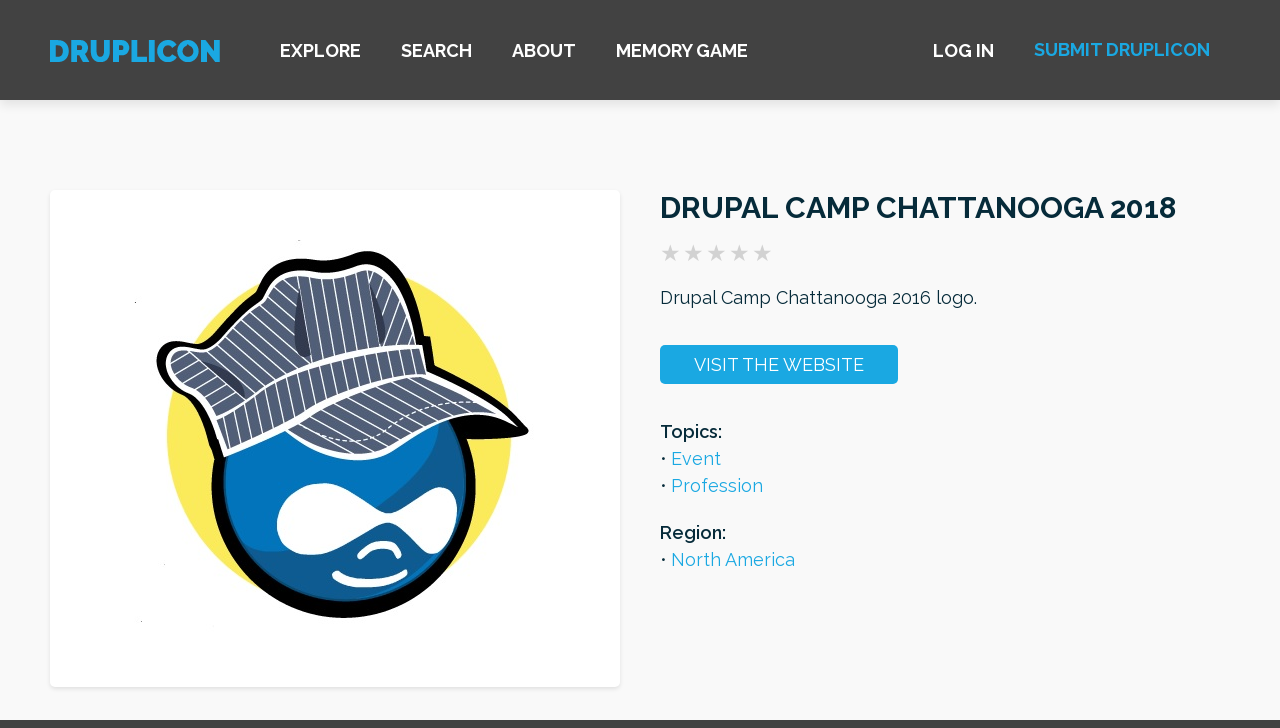

--- FILE ---
content_type: text/html; charset=UTF-8
request_url: https://www.druplicon.org/druplicon/druplicon-engine-driver
body_size: 5747
content:
<!DOCTYPE html>
<html lang="en" dir="ltr" prefix="content: http://purl.org/rss/1.0/modules/content/  dc: http://purl.org/dc/terms/  foaf: http://xmlns.com/foaf/0.1/  og: http://ogp.me/ns#  rdfs: http://www.w3.org/2000/01/rdf-schema#  schema: http://schema.org/  sioc: http://rdfs.org/sioc/ns#  sioct: http://rdfs.org/sioc/types#  skos: http://www.w3.org/2004/02/skos/core#  xsd: http://www.w3.org/2001/XMLSchema# ">
<head>
  <meta charset="utf-8" />
<meta name="description" content="Drupal Camp Chattanooga 2016 logo." />
<meta property="og:site_name" content="Druplicon" />
<meta property="og:type" content="image" />
<meta property="og:url" content="https://www.druplicon.org/druplicon/druplicon-engine-driver" />
<meta property="og:title" content="DRUPAL CAMP CHATTANOOGA 2018" />
<meta property="og:description" content="Drupal Camp Chattanooga 2016 logo." />
<meta property="og:image" content="https://www.druplicon.org/sites/default/files/styles/large/public/druplicons/druplicon%20engine%20driver_0.jpg?itok=d_P58puW" />
<meta name="twitter:card" content="summary_large_image" />
<meta name="twitter:description" content="Drupal Camp Chattanooga 2016 logo." />
<meta name="twitter:title" content="DRUPAL CAMP CHATTANOOGA 2018" />
<meta name="twitter:url" content="https://www.druplicon.org/druplicon/druplicon-engine-driver" />
<meta name="twitter:image:alt" content="DRUPAL CAMP CHATTANOOGA 2018" />
<meta name="twitter:image" content="https://www.druplicon.org/sites/default/files/styles/large/public/druplicons/druplicon%20engine%20driver_0.jpg?itok=d_P58puW" />
<meta name="Generator" content="Drupal 9 (https://www.drupal.org)" />
<meta name="MobileOptimized" content="width" />
<meta name="HandheldFriendly" content="true" />
<meta name="viewport" content="width=device-width, initial-scale=1.0" />
<link rel="icon" href="/core/misc/favicon.ico" type="image/vnd.microsoft.icon" />
<link rel="canonical" href="https://www.druplicon.org/druplicon/druplicon-engine-driver" />
<link rel="shortlink" href="https://www.druplicon.org/node/62" />

  <title>DRUPAL CAMP CHATTANOOGA 2018 | Druplicon</title>
  <link rel="stylesheet" media="all" href="/core/themes/stable/css/system/components/ajax-progress.module.css?srz4g0" />
<link rel="stylesheet" media="all" href="/core/themes/stable/css/system/components/align.module.css?srz4g0" />
<link rel="stylesheet" media="all" href="/core/themes/stable/css/system/components/autocomplete-loading.module.css?srz4g0" />
<link rel="stylesheet" media="all" href="/core/themes/stable/css/system/components/fieldgroup.module.css?srz4g0" />
<link rel="stylesheet" media="all" href="/core/themes/stable/css/system/components/container-inline.module.css?srz4g0" />
<link rel="stylesheet" media="all" href="/core/themes/stable/css/system/components/clearfix.module.css?srz4g0" />
<link rel="stylesheet" media="all" href="/core/themes/stable/css/system/components/details.module.css?srz4g0" />
<link rel="stylesheet" media="all" href="/core/themes/stable/css/system/components/hidden.module.css?srz4g0" />
<link rel="stylesheet" media="all" href="/core/themes/stable/css/system/components/item-list.module.css?srz4g0" />
<link rel="stylesheet" media="all" href="/core/themes/stable/css/system/components/js.module.css?srz4g0" />
<link rel="stylesheet" media="all" href="/core/themes/stable/css/system/components/nowrap.module.css?srz4g0" />
<link rel="stylesheet" media="all" href="/core/themes/stable/css/system/components/position-container.module.css?srz4g0" />
<link rel="stylesheet" media="all" href="/core/themes/stable/css/system/components/progress.module.css?srz4g0" />
<link rel="stylesheet" media="all" href="/core/themes/stable/css/system/components/reset-appearance.module.css?srz4g0" />
<link rel="stylesheet" media="all" href="/core/themes/stable/css/system/components/resize.module.css?srz4g0" />
<link rel="stylesheet" media="all" href="/core/themes/stable/css/system/components/sticky-header.module.css?srz4g0" />
<link rel="stylesheet" media="all" href="/core/themes/stable/css/system/components/system-status-counter.css?srz4g0" />
<link rel="stylesheet" media="all" href="/core/themes/stable/css/system/components/system-status-report-counters.css?srz4g0" />
<link rel="stylesheet" media="all" href="/core/themes/stable/css/system/components/system-status-report-general-info.css?srz4g0" />
<link rel="stylesheet" media="all" href="/core/themes/stable/css/system/components/tabledrag.module.css?srz4g0" />
<link rel="stylesheet" media="all" href="/core/themes/stable/css/system/components/tablesort.module.css?srz4g0" />
<link rel="stylesheet" media="all" href="/core/themes/stable/css/system/components/tree-child.module.css?srz4g0" />
<link rel="stylesheet" media="all" href="/core/themes/stable/css/views/views.module.css?srz4g0" />
<link rel="stylesheet" media="all" href="/libraries/jquery-bar-rating/dist/themes/css-stars.css?srz4g0" />
<link rel="stylesheet" media="all" href="/libraries/jquery-bar-rating/dist/themes/bars-square.css?srz4g0" />
<link rel="stylesheet" media="all" href="/libraries/jquery-bar-rating/dist/themes/bars-pill.css?srz4g0" />
<link rel="stylesheet" media="all" href="/libraries/jquery-bar-rating/dist/themes/bars-movie.css?srz4g0" />
<link rel="stylesheet" media="all" href="/libraries/jquery-bar-rating/dist/themes/bars-horizontal.css?srz4g0" />
<link rel="stylesheet" media="all" href="/libraries/jquery-bar-rating/dist/themes/fontawesome-stars.css?srz4g0" />
<link rel="stylesheet" media="all" href="/libraries/jquery-bar-rating/dist/themes/fontawesome-stars-o.css?srz4g0" />
<link rel="stylesheet" media="all" href="/libraries/jquery-bar-rating/dist/themes/bars-reversed.css?srz4g0" />
<link rel="stylesheet" media="all" href="/libraries/jquery-bar-rating/dist/themes/bootstrap-stars.css?srz4g0" />
<link rel="stylesheet" media="all" href="https://cdnjs.cloudflare.com/ajax/libs/font-awesome/4.7.0/css/font-awesome.min.css" />
<link rel="stylesheet" media="all" href="/modules/contrib/votingapi_widgets/css/fivestar.css?srz4g0" />
<link rel="stylesheet" media="all" href="/modules/contrib/flag/css/flag-link-ajax.css?srz4g0" />
<link rel="stylesheet" media="all" href="//cdnjs.cloudflare.com/ajax/libs/font-awesome/4.7.0/css/font-awesome.min.css" />
<link rel="stylesheet" media="all" href="//fonts.googleapis.com/css?family=Raleway:400,700,600,300" />
<link rel="stylesheet" media="all" href="/themes/custom/druplicon/dist/css/styles.css?srz4g0" />

  
</head>
<body class="path--node body-sidebars-none alias--druplicon-druplicon-engine-driver nodetype--druplicon logged-out">
<div id="skip">
  <a href="#main-content" class="visually-hidden focusable skip-link">
    Skip to main content
  </a>
</div>

  <div class="dialog-off-canvas-main-canvas" data-off-canvas-main-canvas>
    <header id="header" role="banner">
  <div class="container">
        	  <div class="region region-navbar">
    <div class="bars">
      <div class="bars-wrapper">
        <span></span>
        <span></span>
        <span></span>
      </div>
    </div>
    <div id="block-druplicon-branding" class="site-branding block block-system block-system-branding-block">
  
    
              <a href="/index.php/" title="Home" rel="home" class="logo">
            <img src="/themes/custom/druplicon/logo.svg" alt="Home"/>
        </a>
        </div>


<nav role="navigation" aria-labelledby="block-druplicon-main-menu" id="block-druplicon-main-menu" class="block block-menu navigation block-system-menublock menu--main">
      
        
              <ul class="menu">
                  <li>
          <a href="" class="explore">Explore</a>
                  </li>
              <li>
          <a href="" class="search">Search</a>
                  </li>
              <li>
          <a href="" class="about">About</a>
                  </li>
              <li>
          <a href="/index.php/memory-game" title="Memory game" data-drupal-link-system-path="memory-game">Memory game</a>
                  </li>
          </ul>
  


  </nav>

<nav role="navigation" aria-labelledby="block-useraccountmenu" id="block-useraccountmenu" class="block block-menu navigation block-system-menublock menu--account">
      
        
            <ul class="menu">
                  <li>
                          <a href="/index.php/user/login"><span>Log in</span></a>
            
                  </li>
          </ul>
  
<span class="user-picture"></span>
</ul>

  </nav><div id="block-submitdruplicon" class="block block-block-content block-block-content067bca12-c526-4b81-b616-60c813741bd4">
  
    
      
            <div class="field field--name-field-button-link field--type-link field--label-hidden field__item"><a href="/node/add/druplicon">Submit druplicon</a></div>
      
  </div>

    <a href="/node/add/druplicon" class="fa fa-plus-circle"></a>
    <span id="link-back">&larr;</span>
  </div>

      </div>
</header>

  <div class="overlay">
    <div class="container">
      <div id="link-close">
        <span></span>
        <span></span>
      </div>
        <div class="region region-explore">
    <div class="views-element-container block block-views block-views-blocktopics-block-topics-block" id="block-views-block-topics-block-topics-block">
  
      <h2>By topic</h2>
    
      <div><div class="view view-topics view-id-topics view-display-id-block_topics_block js-view-dom-id-7982a159e1fd08e6b8d389422522a7e8bacc168b7d2d7e22d447b1857e49f030">
  
    
      
      <div class="view-content">
          <div class="views-row">
    <div about="/index.php/taxonomy/term/1">
  
      <h2><a href="/druplicons?item[0]=topics:1">
            <div class="field field--name-name field--type-string field--label-hidden field__item">Event</div>
      </a></h2>
    
  
</div>

  </div>
    <div class="views-row">
    <div about="/index.php/taxonomy/term/2">
  
      <h2><a href="/druplicons?item[0]=topics:2">
            <div class="field field--name-name field--type-string field--label-hidden field__item">Community</div>
      </a></h2>
    
  
</div>

  </div>
    <div class="views-row">
    <div about="/index.php/taxonomy/term/17">
  
      <h2><a href="/druplicons?item[0]=topics:17">
            <div class="field field--name-name field--type-string field--label-hidden field__item">Company</div>
      </a></h2>
    
  
</div>

  </div>
    <div class="views-row">
    <div about="/index.php/taxonomy/term/10">
  
      <h2><a href="/druplicons?item[0]=topics:10">
            <div class="field field--name-name field--type-string field--label-hidden field__item">Character</div>
      </a></h2>
    
  
</div>

  </div>
    <div class="views-row">
    <div about="/index.php/taxonomy/term/11">
  
      <h2><a href="/druplicons?item[0]=topics:11">
            <div class="field field--name-name field--type-string field--label-hidden field__item">Superhero</div>
      </a></h2>
    
  
</div>

  </div>
    <div class="views-row">
    <div about="/index.php/taxonomy/term/9">
  
      <h2><a href="/druplicons?item[0]=topics:9">
            <div class="field field--name-name field--type-string field--label-hidden field__item">Project</div>
      </a></h2>
    
  
</div>

  </div>
    <div class="views-row">
    <div about="/index.php/taxonomy/term/12">
  
      <h2><a href="/druplicons?item[0]=topics:12">
            <div class="field field--name-name field--type-string field--label-hidden field__item">Profession</div>
      </a></h2>
    
  
</div>

  </div>
    <div class="views-row">
    <div about="/index.php/taxonomy/term/16">
  
      <h2><a href="/druplicons?item[0]=topics:16">
            <div class="field field--name-name field--type-string field--label-hidden field__item">Nationality</div>
      </a></h2>
    
  
</div>

  </div>
    <div class="views-row">
    <div about="/index.php/taxonomy/term/13">
  
      <h2><a href="/druplicons?item[0]=topics:13">
            <div class="field field--name-name field--type-string field--label-hidden field__item">Animal</div>
      </a></h2>
    
  
</div>

  </div>
    <div class="views-row views-row-last">
    <div about="/index.php/taxonomy/term/18">
  
      <h2><a href="/druplicons?item[0]=topics:18">
            <div class="field field--name-name field--type-string field--label-hidden field__item">Fruit or vegetable</div>
      </a></h2>
    
  
</div>

  </div>

    </div>
  
          </div>
</div>

  </div>
<div class="views-element-container block block-views block-views-blockcontinents-block-continents" id="block-views-block-continents-block-continents">
  
      <h2>By region</h2>
    
      <div><div class="view view-continents view-id-continents view-display-id-block_continents js-view-dom-id-6196ae703f370a76468f05893adbfd6cc57881d733ef3b4da24644742e51639e">
  
    
      
      <div class="view-content">
          <div class="views-row">
    <div about="/index.php/taxonomy/term/8">
  
      <h2><a href="/druplicons?item[0]=continent:8">
            <div class="field field--name-name field--type-string field--label-hidden field__item">Africa</div>
      </a></h2>
    
  
</div>

  </div>
    <div class="views-row">
    <div about="/index.php/taxonomy/term/3">
  
      <h2><a href="/druplicons?item[0]=continent:3">
            <div class="field field--name-name field--type-string field--label-hidden field__item">Asia</div>
      </a></h2>
    
  
</div>

  </div>
    <div class="views-row">
    <div about="/index.php/taxonomy/term/7">
  
      <h2><a href="/druplicons?item[0]=continent:7">
            <div class="field field--name-name field--type-string field--label-hidden field__item">Australia</div>
      </a></h2>
    
  
</div>

  </div>
    <div class="views-row">
    <div about="/index.php/taxonomy/term/6">
  
      <h2><a href="/druplicons?item[0]=continent:6">
            <div class="field field--name-name field--type-string field--label-hidden field__item">Europe</div>
      </a></h2>
    
  
</div>

  </div>
    <div class="views-row">
    <div about="/index.php/taxonomy/term/4">
  
      <h2><a href="/druplicons?item[0]=continent:4">
            <div class="field field--name-name field--type-string field--label-hidden field__item">North America</div>
      </a></h2>
    
  
</div>

  </div>
    <div class="views-row views-row-last">
    <div about="/index.php/taxonomy/term/5">
  
      <h2><a href="/druplicons?item[0]=continent:5">
            <div class="field field--name-name field--type-string field--label-hidden field__item">South America</div>
      </a></h2>
    
  
</div>

  </div>

    </div>
  
            <div class="view-footer">
      <a href="/explore">Explore the map</a>
    </div>
    </div>
</div>

  </div>

  </div>

        <div class="region region-search">
    <div class="views-element-container block block-views block-views-blockdruplicon-search-block-druplicon-search" id="block-views-block-druplicon-search-block-druplicon-search">
  
    
      <div><div class="view-masonry view view-druplicon-search view-id-druplicon_search view-display-id-block_druplicon_search js-view-dom-id-97d6ca0764cffd12c769d217ef2b27d23997f06a4b4f330b68197b6db6c5eedd">
  
    
        <div class="view-filters">
      <form class="views-exposed-form" data-drupal-selector="views-exposed-form-druplicon-search-block-druplicon-search" action="/druplicon/druplicon-engine-driver" method="get" id="views-exposed-form-druplicon-search-block-druplicon-search" accept-charset="UTF-8">
  <div class="form--inline clearfix">
  <div class="js-form-item form-item js-form-type-textfield form-type-textfield js-form-item-search-api-fulltext form-item-search-api-fulltext form-no-label">
        <input placeholder="Type to search ..." type="text" id="edit-search-api-fulltext" name="search_api_fulltext" value="" size="30" maxlength="128" class="form-text" />

        </div>
<div data-drupal-selector="edit-actions" class="form-actions js-form-wrapper form-wrapper" id="edit-actions"><div class="btn-primary">
  <input class="hidden button js-form-submit form-submit" data-drupal-selector="edit-submit-druplicon-search" type="submit" id="edit-submit-druplicon-search" value="Search" />
</div>
</div>

</div>

</form>

    </div>
    
      <div class="view-empty">
      
    </div>
  
          </div>
</div>

  </div>

  </div>

        <div class="region region-about">
    <div id="block-aboutblock" class="block block-block-content block-block-content63dc785a-48b9-4ccf-afa4-799c3f59f46c">
  
    
      
            <div class="field field--name-body field--type-text-with-summary field--label-hidden field__item"><div class="group-left">
<p>The idea to build a website that will display all of the Druplicons on one place came from Vesna, a Drupal developer at AGILEDROP. She was impressed by how many versions of Druplicons were out there and wanted to display them all in one spot. The website was then built on Drupal 8 by AGILEDROP's recruits as part of their training. </p>

<p>At AGILEDROP we help digital agencies overcome their resourcing challenges by integrating our developers into their projects to work alongside their in-house team. We invite you to reach out if you are struggling with finding experienced Drupal developers or you sometimes find your self in a situation when you need an extra developer.</p>

<p><a href="https://www.agiledrop.com">Check agiledrop.com</a></p>
</div>

<div class="group-right">
<p><img alt="Druplicon" data-entity-type="file" data-entity-uuid="6b4b506d-04fe-4ddc-8b2d-283428ae0843" src="/sites/default/files/inline-images/agiledrop.png" width="672" height="447" loading="lazy" /></p>
</div>
</div>
      
  </div>

  </div>

    </div>
  </div>


  <div class="overlay-content">
    <div class="container">
        <div class="region region-druplicons-filter">
    <div class="views-exposed-form block block-views block-views-exposed-filter-blockdruplicons-druplicons" data-drupal-selector="views-exposed-form-druplicons-druplicons" id="block-exposedformdrupliconsdruplicons">
  
    
      <form action="/druplicons" method="get" id="views-exposed-form-druplicons-druplicons" accept-charset="UTF-8">
  <div class="form--inline clearfix">
  <div class="js-form-item form-item js-form-type-textfield form-type-textfield js-form-item-search-api-fulltext form-item-search-api-fulltext">
      <label for="edit-search-api-fulltext--2">Fulltext search</label>
        <input placeholder="Type to search ..." type="text" id="edit-search-api-fulltext--2" name="search_api_fulltext" value="" size="30" maxlength="128" class="form-text" />

        </div>
<div class="js-form-item form-item js-form-type-select form-type-select js-form-item-sort-by form-item-sort-by">
      <label for="edit-sort-by">Sort by</label>
        <select data-drupal-selector="edit-sort-by" id="edit-sort-by" name="sort_by" class="form-select"><option value="title" selected="selected">Druplicon names</option><option value="average_rate">Average rate</option></select>
        </div>
<div class="js-form-item form-item js-form-type-select form-type-select js-form-item-sort-order form-item-sort-order">
      <label for="edit-sort-order">Order</label>
        <select data-drupal-selector="edit-sort-order" id="edit-sort-order" name="sort_order" class="form-select"><option value="ASC" selected="selected">Asc</option><option value="DESC">Desc</option></select>
        </div>
<div data-drupal-selector="edit-actions" class="form-actions js-form-wrapper form-wrapper" id="edit-actions--2"><div class="btn-primary">
  <input data-drupal-selector="edit-submit-druplicons" type="submit" id="edit-submit-druplicons" value="Apply" class="button js-form-submit form-submit" />
</div>
</div>

</div>

</form>

  </div>

  </div>

    </div>
  </div>

<div id="main" role="main">
  <a id="main-content" tabindex="-1"></a>
  <div class="container">
      <div class="region region-content">
    <div data-drupal-messages-fallback class="hidden"></div>
<div id="block-druplicon-content" class="block block-system block-system-main-block">
  
    
      
<div data-history-node-id="62" class="node node--type-druplicon node--view-mode-full ds-2col clearfix">

    

    <div class="group-left">
        
            <div class="field field--name-field-image field--type-image field--label-hidden field__item">  <img loading="lazy" src="/sites/default/files/druplicons/druplicon%20engine%20driver_0.jpg" width="403" height="397" alt="DRUPAL CAMP CHATTANOOGA 2018" typeof="foaf:Image" />

</div>
      
    </div>
    <div class="group-right">
        
            <div class="field field--name-node-title field--type-ds field--label-hidden field__item"><h1>
  DRUPAL CAMP CHATTANOOGA 2018
</h1>
</div>
      
  <div class="field field--name-field-druplicon-rate field--type-voting-api-field field--label-inline">
    <div class="field__label"></div>
              <div class="field__item"><div class="votingapi-widgets fivestar"><form class="node-druplicon-62-vote-field-druplicon-rate__vote-vote-votingapi-fivestar-form vote-form" id="vote-form" data-drupal-selector="node-druplicon-62-vote-field-druplicon-rate-vote-vote-votingapi-fivestar-form" action="/druplicon/druplicon-engine-driver" method="post" accept-charset="UTF-8">
  <div class="js-form-item form-item js-form-type-select form-type-select js-form-item-value form-item-value form-no-label form-disabled">
        <select autocomplete="off" data-result-value="-1" data-vote-value="-1" data-style="default" data-show-own-vote="false" disabled="disabled" data-drupal-selector="edit-value" id="edit-value" name="value" class="form-select"><option value="1">Poor</option><option value="2">Not so poor</option><option value="3">Average</option><option value="4">Good</option><option value="5">Very good</option></select>
        </div>
<input autocomplete="off" data-drupal-selector="form-hngz0upq2u9hfgtxay-saibk3lkakw5xa3gbsjx-sv4" type="hidden" name="form_build_id" value="form-hNGz0UPq2U9hFgtXay-SAIbk3lKakw5xa3GBSJx-sv4" />
<input data-drupal-selector="edit-node-druplicon-62-vote-field-druplicon-rate-vote-vote-votingapi-fivestar-form" type="hidden" name="form_id" value="node_druplicon_62_vote_field_druplicon_rate__vote_vote_votingapi_fivestar_form" />
<div class="btn-primary">
  <input data-drupal-selector="edit-submit" type="submit" id="edit-submit--2" name="op" value="Save" class="button button--primary js-form-submit form-submit" />
</div>

</form>
</div>
</div>
          </div>

            <div class="field field--name-field-description field--type-string-long field--label-hidden field__item">Drupal Camp Chattanooga 2016 logo.</div>
      
            <div class="field field--name-field-website field--type-link field--label-hidden field__item"><a href="https://www.drupalcampchattanooga.com" target="_blank">Visit the website</a></div>
      
  <div class="field field--name-field-topics field--type-entity-reference field--label-above">
    <div class="field__label">Topics:</div>
          <div class='field__items'>
              <div class="field__item"><a href="/redirect/topics/1" hreflang="en">Event</a></div>
          <div class="field__item"><a href="/redirect/topics/12" hreflang="en">Profession</a></div>
              </div>
      </div>

  <div class="field field--name-field-continent field--type-entity-reference field--label-above">
    <div class="field__label">Region:</div>
              <div class="field__item"><a href="/redirect/continent/4" hreflang="en">North America</a></div>
          </div>

    </div>
    <div class="clearfix"></div>
    <div class="group-bottom">
        
    </div>

</div>

  </div>
<div class="views-element-container block block-views block-views-blockdruplicon-block-related-druplicons" id="block-views-block-druplicon-block-related-druplicons">
  
      <h2>Related Druplicons</h2>
    
      <div><div class="view-masonry view view-druplicon view-id-druplicon view-display-id-block_related_druplicons js-view-dom-id-68e0b8aa448570a7783f1ef65545704e45c907e1b04273131f1c675300035e4b">
  
    
      
      <div class="view-content">
          <div class="views-row-masonry">
    <div data-history-node-id="367" class="node node--type-druplicon node--view-mode-teaser ds-1col clearfix">

  
  <a href="/druplicon/woutersf" data-nid="367">
  
            <div class="field field--name-field-image field--type-image field--label-hidden field__item"><i class="fa fa-search-plus"></i>  <img loading="lazy" src="/sites/default/files/styles/large/public/druplicons/beeldmerk-copy.png?itok=-F2k_han" width="200" height="200" alt="wouters_f " typeof="foaf:Image" />


</div>
      
            <div class="field field--name-node-title field--type-ds field--label-hidden field__item"><h3>
  wouters_f 
</h3>
</div>
      
  </a>
</div>


  </div>
    <div class="views-row-masonry">
    <div data-history-node-id="366" class="node node--type-druplicon node--view-mode-teaser ds-1col clearfix">

  
  <a href="/druplicon/drupal-dev-days-ghent-2022" data-nid="366">
  
            <div class="field field--name-field-image field--type-image field--label-hidden field__item"><i class="fa fa-search-plus"></i>  <img loading="lazy" src="/sites/default/files/styles/large/public/druplicons/2022-DevDays-Logo-icon.png?itok=SM9eWJWI" width="436" height="480" alt="Drupal Dev Days Ghent 2022" typeof="foaf:Image" />


</div>
      
            <div class="field field--name-node-title field--type-ds field--label-hidden field__item"><h3>
  Drupal Dev Days Ghent 2022
</h3>
</div>
      
  </a>
</div>


  </div>
    <div class="views-row-masonry">
    <div data-history-node-id="359" class="node node--type-druplicon node--view-mode-teaser ds-1col clearfix">

  
  <a href="/druplicon/midcamp-hatter" data-nid="359">
  
            <div class="field field--name-field-image field--type-image field--label-hidden field__item"><i class="fa fa-search-plus"></i>  <img loading="lazy" src="/sites/default/files/styles/large/public/druplicons/hatter.jpg?itok=7e18ygrW" width="400" height="400" alt="MidCamp Hatter" typeof="foaf:Image" />


</div>
      
            <div class="field field--name-node-title field--type-ds field--label-hidden field__item"><h3>
  MidCamp Hatter
</h3>
</div>
      
  </a>
</div>


  </div>
    <div class="views-row-masonry">
    <div data-history-node-id="351" class="node node--type-druplicon node--view-mode-teaser ds-1col clearfix">

  
  <a href="/druplicon/omidcamp" data-nid="351">
  
            <div class="field field--name-field-image field--type-image field--label-hidden field__item"><i class="fa fa-search-plus"></i>  <img loading="lazy" src="/sites/default/files/styles/large/public/druplicons/o-midcamp.png?itok=kUC38Epi" width="366" height="480" alt="O&#039;MidCamp" typeof="foaf:Image" />


</div>
      
            <div class="field field--name-node-title field--type-ds field--label-hidden field__item"><h3>
  O&#039;MidCamp
</h3>
</div>
      
  </a>
</div>


  </div>
    <div class="views-row-masonry">
    <div data-history-node-id="348" class="node node--type-druplicon node--view-mode-teaser ds-1col clearfix">

  
  <a href="/druplicon/drupalcamp-cebu-2018" data-nid="348">
  
            <div class="field field--name-field-image field--type-image field--label-hidden field__item"><i class="fa fa-search-plus"></i>  <img loading="lazy" src="/sites/default/files/styles/large/public/druplicons/logo-square-no-text.jpg?itok=Q3q_AwGC" width="480" height="480" alt="Drupalcamp Cebu 2018" typeof="foaf:Image" />


</div>
      
            <div class="field field--name-node-title field--type-ds field--label-hidden field__item"><h3>
  Drupalcamp Cebu 2018
</h3>
</div>
      
  </a>
</div>


  </div>
    <div class="views-row-masonry">
    <div data-history-node-id="346" class="node node--type-druplicon node--view-mode-teaser ds-1col clearfix">

  
  <a href="/druplicon/drupalcamp-asheville-0" data-nid="346">
  
            <div class="field field--name-field-image field--type-image field--label-hidden field__item"><i class="fa fa-search-plus"></i>  <img loading="lazy" src="/sites/default/files/styles/large/public/druplicons/dcavl_online_edition_black.png?itok=I07bDBdn" width="480" height="213" alt="DRUPALCAMP ASHEVILLE" typeof="foaf:Image" />


</div>
      
            <div class="field field--name-node-title field--type-ds field--label-hidden field__item"><h3>
  DRUPALCAMP ASHEVILLE
</h3>
</div>
      
  </a>
</div>


  </div>
    <div class="views-row-masonry">
    <div data-history-node-id="345" class="node node--type-druplicon node--view-mode-teaser ds-1col clearfix">

  
  <a href="/druplicon/badcamp-2020" data-nid="345">
  
            <div class="field field--name-field-image field--type-image field--label-hidden field__item"><i class="fa fa-search-plus"></i>  <img loading="lazy" src="/sites/default/files/styles/large/public/druplicons/BADCamp%20Logo%20-%202011%20%28Site%20Version%20-%20LQ%29.png?itok=9RTc7x0d" width="142" height="162" alt="BADCamp 2020" typeof="foaf:Image" />


</div>
      
            <div class="field field--name-node-title field--type-ds field--label-hidden field__item"><h3>
  BADCamp 2020
</h3>
</div>
      
  </a>
</div>


  </div>
    <div class="views-row-masonry views-row-last">
    <div data-history-node-id="344" class="node node--type-druplicon node--view-mode-teaser ds-1col clearfix">

  
  <a href="/druplicon/drupalcamp-florida-2020" data-nid="344">
  
            <div class="field field--name-field-image field--type-image field--label-hidden field__item"><i class="fa fa-search-plus"></i>  <img loading="lazy" src="/sites/default/files/styles/large/public/druplicons/fldc-logo-wave.png?itok=BPz0ITPl" width="457" height="480" alt="DrupalCamp Florida 2020" typeof="foaf:Image" />


</div>
      
            <div class="field field--name-node-title field--type-ds field--label-hidden field__item"><h3>
  DrupalCamp Florida 2020
</h3>
</div>
      
  </a>
</div>


  </div>

    </div>
  
          </div>
</div>

  </div>

  </div>

  </div>
</div>

  <footer id="footer">
    <div class="container">
  		  <div class="region region-footer">
    <div id="block-powered" class="block block-block-content block-block-content7b48088b-1561-40f5-b3e7-cfe989e42c60">
  
    
      
            <div class="field field--name-body field--type-text-with-summary field--label-hidden field__item"><p>Made with Drupal 9 by <a href="https://www.agiledrop.com" target="_blank">AGILEDROP</a></p>
</div>
      
  </div>
<div id="block-trademark" class="block block-block-content block-block-content4b309182-bce5-44cd-8ef8-8b3cab88e104">
  
    
      
            <div class="field field--name-body field--type-text-with-summary field--label-hidden field__item"><p>Drupal is a <a href="https://www.drupal.org/association/copyright">registered trademark</a> of <a href="https://dri.es/">Dries Buytaert</a>.</p></div>
      
  </div>

  </div>

    </div>
  </footer>

  </div>


<div id='druplicon-view'>
	<div class='backdrop'></div>
	<div class='content'></div>
</div>
<script type="application/json" data-drupal-selector="drupal-settings-json">{"path":{"baseUrl":"\/","scriptPath":null,"pathPrefix":"","currentPath":"node\/62","currentPathIsAdmin":false,"isFront":false,"currentLanguage":"en"},"pluralDelimiter":"\u0003","suppressDeprecationErrors":true,"ajaxPageState":{"libraries":"cog\/lib,core\/internal.jquery.form,druplicon\/fontawesome,druplicon\/fonts,druplicon\/global_js,druplicon\/global_styles,flag\/flag.link_ajax,system\/base,views\/views.ajax,views\/views.module,votingapi_widgets\/fivestar","theme":"druplicon","theme_token":null},"ajaxTrustedUrl":{"\/druplicons":true,"form_action_p_pvdeGsVG5zNF_XLGPTvYSKCf43t8qZYSwcfZl2uzM":true,"\/druplicon\/druplicon-engine-driver?ajax_form=1":true,"\/druplicon\/druplicon-engine-driver":true},"druplicon":{"druplicons":"295"},"ajax":{"edit-submit--2":{"callback":[{},"ajaxSubmit"],"event":"click","wrapper":"vote-form","progress":{"type":null},"url":"\/druplicon\/druplicon-engine-driver?ajax_form=1","dialogType":"ajax","submit":{"_triggering_element_name":"op","_triggering_element_value":"Save"}}},"views":{"ajax_path":"\/views\/ajax","ajaxViews":{"views_dom_id:97d6ca0764cffd12c769d217ef2b27d23997f06a4b4f330b68197b6db6c5eedd":{"view_name":"druplicon_search","view_display_id":"block_druplicon_search","view_args":"","view_path":"\/node\/62","view_base_path":null,"view_dom_id":"97d6ca0764cffd12c769d217ef2b27d23997f06a4b4f330b68197b6db6c5eedd","pager_element":0}}},"user":{"uid":0,"permissionsHash":"4d565fed733973a853a000eeadf6d736f9c69a97c6099ddd1b4ccbc8ad5e45a9"}}</script>
<script src="/core/assets/vendor/jquery/jquery.min.js?v=3.6.0"></script>
<script src="/core/misc/polyfills/element.matches.js?v=9.4.8"></script>
<script src="/core/misc/polyfills/object.assign.js?v=9.4.8"></script>
<script src="/core/misc/polyfills/nodelist.foreach.js?v=9.4.8"></script>
<script src="/core/assets/vendor/css-escape/css.escape.js?v=1.5.1"></script>
<script src="/core/assets/vendor/once/once.min.js?v=1.0.1"></script>
<script src="/core/assets/vendor/jquery-once/jquery.once.min.js?v=2.2.3"></script>
<script src="/core/misc/drupalSettingsLoader.js?v=9.4.8"></script>
<script src="/core/misc/drupal.js?v=9.4.8"></script>
<script src="/core/misc/drupal.init.js?v=9.4.8"></script>
<script src="/core/assets/vendor/tabbable/index.umd.min.js?v=5.3.2"></script>
<script src="/core/misc/jquery.once.bc.js?v=9.4.8"></script>
<script src="/themes/custom/druplicon/js/imagesloaded.pkgd.js?v=1.x"></script>
<script src="/themes/custom/druplicon/js/isotope.pkgd.min.js?v=1.x"></script>
<script src="/themes/custom/druplicon/dist/js/application.js?v=1.x"></script>
<script src="/libraries/jquery-bar-rating/dist/jquery.barrating.min.js?srz4g0"></script>
<script src="/modules/contrib/votingapi_widgets/js/fivestars.js?v=9.4.8"></script>
<script src="/core/assets/vendor/jquery-form/jquery.form.min.js?v=4.3.0"></script>
<script src="/core/misc/progress.js?v=9.4.8"></script>
<script src="/core/misc/ajax.js?v=9.4.8"></script>
<script src="/core/themes/stable/js/ajax.js?v=9.4.8"></script>
<script src="/modules/contrib/flag/js/flag-action_link_flash.js?v=9.4.8"></script>
<script src="/core/modules/views/js/base.js?v=9.4.8"></script>
<script src="/core/modules/views/js/ajax_view.js?v=9.4.8"></script>

</body>
</html>


--- FILE ---
content_type: text/css
request_url: https://www.druplicon.org/modules/contrib/votingapi_widgets/css/fivestar.css?srz4g0
body_size: -111
content:
.votingapi-widgets.fivestar a {
  border: none !important;
}

.votingapi-widgets.fivestar a.disabled {
  opacity: 0.5;
}


--- FILE ---
content_type: text/css
request_url: https://www.druplicon.org/themes/custom/druplicon/dist/css/styles.css?srz4g0
body_size: 10804
content:
img,legend{border:0}legend,td,th{padding:0}html{font-family:sans-serif;-ms-text-size-adjust:100%;-webkit-text-size-adjust:100%}body{margin:0}article,aside,details,figcaption,figure,footer,header,hgroup,main,menu,nav,section,summary{display:block}audio,canvas,progress,video{display:inline-block;vertical-align:baseline}audio:not([controls]){display:none;height:0}[hidden],template{display:none}a{background-color:transparent}a:active,a:hover{outline:0}abbr[title]{border-bottom:1px dotted}b,optgroup,strong{font-weight:700}dfn{font-style:italic}h1{font-size:2em;margin:.67em 0}mark{background:#ff0;color:#000}small{font-size:80%}sub,sup{font-size:75%;line-height:0;position:relative;vertical-align:baseline}sup{top:-.5em}sub{bottom:-.25em}svg:not(:root){overflow:hidden}figure{margin:1em 40px}hr{box-sizing:content-box;height:0}pre,textarea{overflow:auto}code,kbd,pre,samp{font-family:monospace,monospace;font-size:1em}button,input,optgroup,select,textarea{color:inherit;font:inherit;margin:0}button{overflow:visible}button,select{text-transform:none}button,html input[type=button],input[type=reset],input[type=submit]{-webkit-appearance:button;cursor:pointer}button[disabled],html input[disabled]{cursor:default}button::-moz-focus-inner,input::-moz-focus-inner{border:0;padding:0}input{line-height:normal}input[type=checkbox],input[type=radio]{box-sizing:border-box;padding:0}input[type=number]::-webkit-inner-spin-button,input[type=number]::-webkit-outer-spin-button{height:auto}input[type=search]{-webkit-appearance:textfield;box-sizing:content-box}input[type=search]::-webkit-search-cancel-button,input[type=search]::-webkit-search-decoration{-webkit-appearance:none}fieldset{border:1px solid silver;margin:0 2px;padding:.35em .625em .75em}table{border-collapse:collapse;border-spacing:0}html{box-sizing:border-box;font-size:62.5%;line-height:1.15;-ms-overflow-style:scrollbar;-webkit-tap-highlight-color:rgba(0,0,0,0)}*,:after,:before{box-sizing:inherit}body{background-color:#424242;color:#062b3a;font-family:Raleway,sans-serif;font-size:1.8rem;line-height:1.5}[tabindex="-1"]:focus{outline:0!important}h1,h2,h3{font-family:inherit;line-height:1.2;margin-top:0}h1,h2{color:#a2afb4;text-transform:uppercase}h1{font-size:3rem;font-weight:700;margin-bottom:1rem}h2{font-size:2rem;font-weight:500;text-transform:uppercase;margin-bottom:2rem;text-align:center}@media only screen and (min-width:1024px){h2{font-size:3rem}}h3{color:#062b3a;font-size:1.8rem;font-weight:400;margin-bottom:0}dl,ol,p,ul{margin-top:0;margin-bottom:2rem}dl,ol,ul{padding-left:40px}ol ol,ol ul,ul ol,ul ul{margin-top:.5rem;margin-bottom:0}ol li,ul li{padding-bottom:.5rem}ol li:last-child,ul li:last-child{padding-bottom:0}a{text-decoration:none}img,svg{max-width:100%;height:auto}img{vertical-align:middle}blockquote{margin-bottom:2rem}blockquote:last-child{margin-bottom:0}pre{margin-top:0;margin-bottom:1rem;overflow-x:auto;white-space:pre-wrap}pre code{border:1px dotted #000;background:#f7f7f7;display:block;font-size:85%;padding:2px 10px}input:-webkit-autofill,input:-webkit-autofill:focus{transition:background-color 600000s 0s,color 600000s 0s}body .menu-item{padding-top:0;margin:0}body tr.draggable .form-item{padding-bottom:10px}.touchevents .draggable td{padding:0!important}.layout-node-form{margin-right:auto;margin-left:auto}@media only screen and (min-width:1024px){.layout-node-form{width:580px}}.layout-node-form .messages{margin-top:1rem;margin-bottom:0}.messages{background-color:#fff;border:2px solid #b8bdbf;margin-bottom:2rem;overflow:hidden;padding:20px}.messages--error{background-color:#fcf4f2;border-color:#f9c9bf;color:#a51b00}.messages--status{background-color:#f3faef;border-color:#c9e1bd;color:#325e1c}.messages ol,.messages ul{margin-bottom:0;padding-left:20px}input[type=submit]{border:none;outline:0}input[type=submit]:focus-visible{border:2px solid #00f}input[type=email],input[type=file],input[type=password],input[type=text],input[type=url],select,textarea{background-color:#fff;border:2px solid #b8bdbf;color:#000;display:block;font-size:1.8rem;line-height:1.5;padding:10px;width:100%;border-radius:5px}input[type=email]::-webkit-input-placeholder,input[type=file]::-webkit-input-placeholder,input[type=password]::-webkit-input-placeholder,input[type=text]::-webkit-input-placeholder,input[type=url]::-webkit-input-placeholder,select::-webkit-input-placeholder,textarea::-webkit-input-placeholder{color:#a2afb4;opacity:1}input[type=email]::-moz-placeholder,input[type=file]::-moz-placeholder,input[type=password]::-moz-placeholder,input[type=text]::-moz-placeholder,input[type=url]::-moz-placeholder,select::-moz-placeholder,textarea::-moz-placeholder{color:#a2afb4;opacity:1}input[type=email]:-ms-input-placeholder,input[type=email]::-ms-input-placeholder,input[type=file]:-ms-input-placeholder,input[type=file]::-ms-input-placeholder,input[type=password]:-ms-input-placeholder,input[type=password]::-ms-input-placeholder,input[type=text]:-ms-input-placeholder,input[type=text]::-ms-input-placeholder,input[type=url]:-ms-input-placeholder,input[type=url]::-ms-input-placeholder,select:-ms-input-placeholder,select::-ms-input-placeholder,textarea:-ms-input-placeholder,textarea::-ms-input-placeholder{color:#a2afb4;opacity:1}input[type=email]::placeholder,input[type=file]::placeholder,input[type=password]::placeholder,input[type=text]::placeholder,input[type=url]::placeholder,select::placeholder,textarea::placeholder{color:#a2afb4;opacity:1}textarea{resize:none}input[type=file]{cursor:pointer;display:block;max-height:50px}.form-actions{margin-top:4rem}.form-actions .btn-primary{display:-ms-flexbox;display:flex;-ms-flex-pack:center;justify-content:center}.field--name-field-authors .field-label h4,.form-type-email label,.form-type-entity-autocomplete label,.form-type-managed-file label,.form-type-password label,.form-type-select label,.form-type-textarea label,.form-type-textfield label,.form-type-url label,fieldset .fieldset-legend{display:inline-block;cursor:pointer;font-size:1.8rem;font-weight:600;margin:4rem 0 .2rem;text-transform:uppercase}.form-required{position:relative}.form-required:after{content:"*";display:block;position:absolute;top:1px;right:-12px}fieldset.required.error .fieldset-legend.form-required,label.form-required.error{color:red}fieldset{border:none;margin:0;padding:0}fieldset .fieldset-wrapper .fieldset-legend{margin-top:0}.form-type-checkbox{display:block;position:relative;padding-top:5px;padding-bottom:5px}.form-type-checkbox input[type=checkbox]{position:absolute;margin-top:7px}.form-type-checkbox label{display:inline-block;cursor:pointer;margin-bottom:0;padding-left:25px}.form-type-checkbox+.form-type-checkbox{margin-top:-5px}#edit-field-topics{column-count:2;column-gap:1rem}#edit-field-topics .form-item{column-gap:avoid;-moz-column-break-inside:avoid;break-inside:avoid}.field--name-field-image .ajax-new-content{display:inline!important}.image-widget{position:relative}.image-widget img{display:block;margin:10px 0}.image-widget .form-file+.btn-primary{position:absolute;top:4px;right:10px}.image-widget .form-file+.btn-primary .js-form-submit+.ajax-progress{left:-30px!important}.image-widget .btn-primary{position:relative;top:auto;right:auto}.image-widget .btn-primary .js-form-submit+.ajax-progress{position:absolute;top:5px;right:-30px}.image-widget .file--image{display:block;max-width:55%;padding-top:6px;padding-right:5px;overflow:hidden;text-overflow:ellipsis;white-space:nowrap}@media(max-device-width:480px){.image-widget .file--image{max-width:32%}}@media only screen and (max-width:320px){.image-widget .file--image{max-width:20%}}.image-widget .file-size{display:inline-block}.field--name-field-authors .field-label{text-align:left}.field--name-field-authors .js-form-submit+.ajax-progress{position:absolute;top:5px;right:-145px}.field--name-field-authors .field-multiple-table{margin-bottom:1rem}.field--name-field-authors .field-multiple-table .draggable td,.field--name-field-authors .field-multiple-table .draggable td .ajax-new-content{display:-ms-flexbox;display:flex;-ms-flex-direction:column;flex-direction:column}.field--name-field-authors .field-multiple-table .draggable td .ajax-new-content .form-item,.field--name-field-authors .field-multiple-table .draggable td .form-item{-ms-flex-preferred-size:50%;flex-basis:50%}.field--name-field-authors .field-multiple-table .draggable td .ajax-new-content .form-item:last-child,.field--name-field-authors .field-multiple-table .draggable td .form-item:last-child{padding-bottom:5rem}@media only screen and (min-width:1024px){.field--name-field-authors .field-multiple-table .draggable td,.field--name-field-authors .field-multiple-table .draggable td .ajax-new-content{-ms-flex-direction:row;flex-direction:row}.field--name-field-authors .field-multiple-table .draggable td .ajax-new-content .form-item,.field--name-field-authors .field-multiple-table .draggable td .form-item{-ms-flex-preferred-size:100%;flex-basis:100%}.field--name-field-authors .field-multiple-table .draggable td .ajax-new-content .form-item:first-child,.field--name-field-authors .field-multiple-table .draggable td .form-item:first-child{padding-right:.5rem}.field--name-field-authors .field-multiple-table .draggable td .ajax-new-content .form-item:last-child,.field--name-field-authors .field-multiple-table .draggable td .form-item:last-child{padding-left:.5rem;padding-bottom:0}}.field--name-field-authors .field-multiple-table label{display:none}.field--type-geolocation{margin:1rem 0 .5rem}.field--type-geolocation .fieldset-legend{display:none}.suggest-edit-form{margin-bottom:7rem}.suggest-edit-form label{text-transform:uppercase}.suggest-edit-form label[for=edit-title]{font-size:2.2rem;font-weight:700}.suggest-edit-form label[for=edit-message]{font-size:1.8rem;font-weight:600;margin-bottom:.5rem}.suggest-edit-form .btn-primary{margin-top:4rem}.suggest-edit-form .btn-primary input{margin-top:3rem;padding:.9rem 3.4rem;border-radius:5px;background-color:#1aa8e2;width:-moz-fit-content;width:fit-content;cursor:pointer;color:#fff;font-size:1.4rem;font-weight:500;line-height:1.5;text-transform:uppercase;text-decoration:none}@media only screen and (min-width:1250px){.suggest-edit-form .btn-primary input{font-size:1.8rem}}.suggest-edit-form .btn-primary input:hover{background-color:#0975a1;text-decoration:none}.node-druplicon-form .button{margin-top:3rem;padding:.9rem 3.4rem;border-radius:5px;background-color:#1aa8e2;width:-moz-fit-content;width:fit-content;cursor:pointer;color:#fff;font-size:1.4rem;font-weight:500;line-height:1.5;text-transform:uppercase;text-decoration:none;margin-top:1rem}@media only screen and (min-width:1250px){.node-druplicon-form .button{font-size:1.8rem}}.node-druplicon-form .button:hover{background-color:#0975a1;text-decoration:none}.clearfix:after,.clearfix:before{content:" ";display:table}.clearfix:after{clear:both}.block-tabs ul,.comment--type-comment ul.links,.no-ul-list,.region-druplicons-filter .item-list__links,.region-navbar ul.menu,.region-search ul.pager,ul.pager{list-style-type:none;margin:0;padding:0}.block-tabs ul>li,.comment--type-comment ul.links>li,.no-ul-list>li,.region-druplicons-filter .item-list__links>li,.region-navbar ul.menu>li,.region-search ul.pager>li,ul.pager>li{padding-bottom:0}.node--type-druplicon.node--view-mode-full .field--name-proposing-solution-field a:before,body.logged-out .region-navbar .menu--account ul.menu>li a:before{display:inline-block;font:normal normal normal 14px/1 FontAwesome;font-size:inherit;text-rendering:auto;-webkit-font-smoothing:antialiased;-moz-osx-font-smoothing:grayscale}.region-navbar .menu--main ul.menu>li,body.logged-out .region-navbar .menu--account ul.menu>li{font-size:1.6rem;font-weight:700;height:100px;padding:0 20px;position:relative;text-transform:uppercase;margin:0;-ms-flex-negative:0;flex-shrink:0;display:-ms-flexbox;display:flex;-ms-flex-align:center;align-items:center;-ms-flex-pack:center;justify-content:center}.region-navbar .menu--main ul.menu>li a,.region-navbar .menu--main ul.menu>li span,body.logged-out .region-navbar .menu--account ul.menu>li a,body.logged-out .region-navbar .menu--account ul.menu>li span{cursor:pointer;-webkit-font-smoothing:antialiased}.region-navbar .menu--main ul.menu>li a:hover,.region-navbar .menu--main ul.menu>li span:hover,body.logged-out .region-navbar .menu--account ul.menu>li a:hover,body.logged-out .region-navbar .menu--account ul.menu>li span:hover{text-decoration:none}body.toolbar-tray-open.toolbar-vertical.toolbar-fixed.body-sidebars-none{margin-left:0!important}body.toolbar-tray-open.toolbar-vertical #header{top:39px}.geolocation-common-map-container{margin-top:139px}@media(max-width:609px){.adminimal-admin-toolbar .toolbar-bar{position:fixed}}.adminimal-admin-toolbar.toolbar-tray-open #header{top:83px}.adminimal-admin-toolbar #header{top:39px}@media only screen and (max-width:1023px){.adminimal-admin-toolbar #header.is-header-sticked{top:39px}}.adminimal-admin-toolbar #header.is-header-scrolled.is-header-shown{top:39px}@media only screen and (max-width:1023px){.adminimal-admin-toolbar .region-navbar .menu--main{top:89px}}.adminimal-admin-toolbar.toolbar-horizontal.toolbar-tray-open.frontpage div.geolocation-common-map-container{height:100vh;margin-top:0}.adminimal-admin-toolbar .overlay{top:89px}@media only screen and (min-width:1024px){.adminimal-admin-toolbar .overlay{top:139px}}@media only screen and (max-width:1023px){.adminimal-admin-toolbar .overlay.is-overlay-collapsed{top:159px}}.adminimal-admin-toolbar .overlay-content{top:347px}@media only screen and (min-width:1024px){.adminimal-admin-toolbar .overlay-content{top:272px}}@media only screen and (min-width:1024px)and (max-width:1279px){.adminimal-admin-toolbar .overlay-content{top:272px}}.adminimal-admin-toolbar div.geolocation-common-map-container{height:calc(100vh - 50px - 39px - 1px)}@media only screen and (min-width:1024px){.adminimal-admin-toolbar div.geolocation-common-map-container{height:calc(100vh - 100px - 39px - 1px)}}@media only screen and (max-width:1023px){.adminimal-admin-toolbar.has-top-indent{padding-top:89px!important}}@media only screen and (max-width:1023px){.adminimal-admin-toolbar.toolbar-horizontal.toolbar-tray-open #header.is-header-sticked{top:84px}}.adminimal-admin-toolbar.toolbar-horizontal.toolbar-tray-open #header.is-header-sticked div.site-branding a.logo{position:relative;z-index:1}.adminimal-admin-toolbar.toolbar-horizontal.toolbar-tray-open #header.is-header-scrolled.is-header-shown{top:84px}@media only screen and (max-width:1023px){.adminimal-admin-toolbar.toolbar-horizontal.toolbar-tray-open .region-navbar .menu--main{top:134px}}.adminimal-admin-toolbar.toolbar-horizontal.toolbar-tray-open .overlay{top:134px}@media only screen and (min-width:1024px){.adminimal-admin-toolbar.toolbar-horizontal.toolbar-tray-open .overlay{top:183px}}@media only screen and (max-width:1023px){.adminimal-admin-toolbar.toolbar-horizontal.toolbar-tray-open .overlay.is-overlay-collapsed{top:207px}}.adminimal-admin-toolbar.toolbar-horizontal.toolbar-tray-open .overlay-content{top:267px}@media only screen and (min-width:1024px){.adminimal-admin-toolbar.toolbar-horizontal.toolbar-tray-open .overlay-content{top:317px}}@media only screen and (min-width:1024px)and (max-width:1279px){.adminimal-admin-toolbar.toolbar-horizontal.toolbar-tray-open .overlay-content{top:317px}}.adminimal-admin-toolbar.toolbar-horizontal.toolbar-tray-open div.geolocation-common-map-container{height:calc(100vh - 50px - 39px - 45px - 1px)}@media only screen and (min-width:1024px){.adminimal-admin-toolbar.toolbar-horizontal.toolbar-tray-open div.geolocation-common-map-container{height:calc(100vh - 100px - 39px - 45px - 1px)}}@media only screen and (max-width:1023px){.adminimal-admin-toolbar.toolbar-horizontal.toolbar-tray-open.has-top-indent{padding-top:134px!important}}body.menu-pulled-up.adminimal-admin-toolbar.toolbar-horizontal.toolbar-tray-open .overlay{top:143px}body.frontpage.toolbar-horizontal .pre-content.pre-content-narrow .region-pre-content,body.frontpage.toolbar-horizontal .pre-content .region-pre-content,body.frontpage.toolbar-vertical .pre-content.pre-content-narrow .region-pre-content,body.frontpage.toolbar-vertical .pre-content .region-pre-content{height:calc(85vh - 39px);margin-top:0}body.frontpage.toolbar-horizontal.menu-pulled-up .pre-content.pre-content-narrow .region-pre-content,body.frontpage.toolbar-horizontal.menu-pulled-up .pre-content .region-pre-content{height:calc(85vh - 31px)}body.frontpage.toolbar-horizontal.toolbar-tray-open .pre-content.pre-content-narrow .region-pre-content,body.frontpage.toolbar-horizontal.toolbar-tray-open .pre-content .region-pre-content{height:calc(85vh - 84px)}body.frontpage.toolbar-horizontal.toolbar-tray-open.menu-pulled-up .pre-content.pre-content-narrow .region-pre-content,body.frontpage.toolbar-horizontal.toolbar-tray-open.menu-pulled-up .pre-content .region-pre-content{height:calc(85vh - 80px)}.container{margin-right:auto;margin-left:auto;padding-right:20px;padding-left:20px;width:100%}.container:after,.container:before{content:" ";display:table}.container:after{clear:both}@media only screen and (min-width:768px)and (max-width:1023px){.container{width:760px}}@media only screen and (min-width:1250px){.container{width:1220px}}#main{background-color:#f9f9f9;padding:20px 0 25px;z-index:1;position:relative;overflow:hidden}@media only screen and (min-width:1024px){#main{padding:20px 0 50px}}.nodetype--druplicon #main .container,.path--memory-game #main .container{margin-top:6rem}@media only screen and (min-width:1024px){.nodetype--druplicon #main .container,.path--memory-game #main .container{margin-top:17rem}}.node--type-druplicon.node--view-mode-full .js-flag-message{display:none}.messages.drupal-messages.messages--status{margin-top:7rem}.region-footer{font-size:1.2rem;padding:20px 0;text-align:center;display:-ms-flexbox;display:flex;-ms-flex-direction:column;flex-direction:column}@media only screen and (min-width:1024px){.region-footer{-ms-flex-direction:row-reverse;flex-direction:row-reverse;-ms-flex-pack:justify;justify-content:space-between;font-size:1.4rem;padding:50px 0;text-align:left}}.region-footer p{margin-bottom:1.4rem}.region-footer .field--type-text-with-summary a{color:#1aa8e2;text-transform:uppercase;position:relative;font-size:1.8rem;font-weight:700;text-transform:none;font-size:1.2rem;font-weight:400}.region-footer .field--type-text-with-summary a:hover{text-decoration:none}@media only screen and (min-width:1024px){.region-footer .field--type-text-with-summary a{font-size:1.6rem}.region-footer .field--type-text-with-summary a:after{content:" ";opacity:0;position:absolute;bottom:-.7rem;left:0;right:0;border-bottom:1px solid #1aa8e2;background-color:#1aa8e2;transition:all .5s}.region-footer .field--type-text-with-summary a:hover:after{bottom:-.4rem;opacity:1}}@media only screen and (min-width:1250px){.region-footer .field--type-text-with-summary a{font-size:1.8rem}}@media only screen and (min-width:1024px){.region-footer .field--type-text-with-summary a{font-size:1.4rem}}.region-footer .field--type-text-with-summary a:after{bottom:-.5rem}.region-footer .field--type-text-with-summary a:hover:after{bottom:-.3rem}footer{z-index:1;color:#fff;position:relative}#header,footer{background-color:#424242}#header{box-shadow:0 5px 10px 0 rgba(0,0,0,.09);z-index:4;position:fixed;top:0;width:100%}@media only screen and (min-width:1570px){#header .container{width:1540px}}#header.is-header-scrolled{transition:top .3s ease-in;width:100%;z-index:5}#header #block-useraccountmenu,#header #block-useraccountmenu img,#header .region-navbar,#header .region-navbar .field--name-field-button-link,#header .region-navbar .menu--account ul.menu>li,#header .region-navbar .menu--main ul.menu>li,#header div.site-branding a.logo{transition:all .2s ease-in-out}#header.is-header-shown .region-navbar{height:60px}@media only screen and (min-width:1024px){#header.is-header-shown .region-navbar .field--name-field-button-link,#header.is-header-shown .region-navbar .menu--main ul.menu>li{height:60px}}#header.is-header-shown .region-navbar .menu--account ul.menu>li:not(:last-child){height:auto;padding:0 0 10px}#header.is-header-shown div.site-branding a.logo{margin-top:20px}@media only screen and (max-width:1023px){#header.is-header-shown .region-navbar{height:50px}#header.is-header-shown div.site-branding a.logo{margin-top:0}}@media only screen and (min-width:1024px){#header.is-header-shown #block-useraccountmenu{-ms-flex-negative:0;flex-shrink:0;height:60px}#header.is-header-shown #block-useraccountmenu img{width:35px;height:35px}}@media only screen and (max-width:1023px){#header.is-header-sticked{position:fixed;top:0;width:100%}}@media only screen and (min-width:1024px){#header.is-header-sticked{z-index:7;box-shadow:none}}@media only screen and (max-width:1023px){#header.is-overlay-shown.is-header-sticked{z-index:7}#header.is-overlay-shown .region-navbar .menu--main{height:auto;padding-bottom:0}#header.is-overlay-shown .region-navbar.is-navbar-collapsed .field--name-field-button-link{display:none}}@media only screen and (max-width:1023px){body.has-top-indent{padding-top:50px;overflow-y:hidden}}.region-navbar{height:50px;padding-top:13px;position:relative;display:-ms-flexbox;display:flex;-ms-flex-pack:justify;justify-content:space-between}@media only screen and (min-width:1024px){.region-navbar{height:100px;padding-top:0}}.region-navbar #block-druplicon-main-menu{-ms-flex-positive:2;flex-grow:2}.region-navbar ul.menu{display:-ms-flexbox;display:flex;-ms-flex-direction:column;flex-direction:column}@media only screen and (min-width:1024px){.region-navbar ul.menu{-ms-flex-direction:row;flex-direction:row}}@media only screen and (max-width:1023px){.region-navbar .menu--main{background-color:rgba(85,80,80,.95);display:-ms-flexbox;display:flex;position:fixed;top:50px;left:-100%;right:0;width:100%;height:100vh;padding-bottom:83px;-ms-flex-align:center;align-items:center;transition:left .1s ease-in-out}}@media only screen and (min-width:1024px){.region-navbar .menu--main ul.menu>li.active:before{content:" ";width:0;height:0;border-bottom:7px solid #2791bd;border-left:7px solid transparent;border-right:7px solid transparent;position:absolute;bottom:0;left:50%;margin-left:-8px}}@media only screen and (max-width:1023px){.region-navbar .menu--main ul.menu{margin-left:auto;margin-right:auto}.region-navbar .menu--main ul.menu>li{font-size:2.2rem;height:auto;padding:20px 0;text-align:center}}@media screen and (max-width:820px)and (max-height:425px)and (orientation:landscape){.region-navbar .menu--main ul.menu{margin-bottom:130px}.region-navbar .menu--main ul.menu>li{padding:0;height:40px}.region-navbar .field--name-field-button-link{padding:0}}.region-navbar .field--name-field-button-link{height:100px;padding:0 20px;display:-ms-flexbox;display:flex;-ms-flex-align:center;align-items:center;-ms-flex-pack:center;justify-content:center;position:relative;line-height:24px}.region-navbar .field--name-field-button-link a{color:#1aa8e2;text-transform:uppercase;position:relative;font-size:1.8rem;font-weight:700}.region-navbar .field--name-field-button-link a:hover{text-decoration:none}@media only screen and (min-width:1024px){.region-navbar .field--name-field-button-link a{font-size:1.6rem}.region-navbar .field--name-field-button-link a:after{content:" ";opacity:0;position:absolute;bottom:-.7rem;left:0;right:0;border-bottom:3px solid #1aa8e2;background-color:#1aa8e2;transition:all .5s}.region-navbar .field--name-field-button-link a:hover:after{bottom:-.4rem;opacity:1}}@media only screen and (min-width:1250px){.region-navbar .field--name-field-button-link a{font-size:1.8rem}}@media only screen and (max-width:1023px){.region-navbar .field--name-field-button-link{position:fixed!important;bottom:20px;right:20px;left:20px;opacity:0;text-align:center}}.region-navbar .bars,.region-navbar .fa-plus-circle{position:absolute;-webkit-user-select:none;-moz-user-select:none;-ms-user-select:none;user-select:none}.region-navbar .bars:hover,.region-navbar .fa-plus-circle:hover{cursor:pointer}.region-navbar .bars{display:-ms-flexbox;display:flex;-ms-flex-align:center;align-items:center;width:24px;height:24px;top:14px;z-index:1}@media only screen and (min-width:1024px){.region-navbar .bars{display:none}}.region-navbar .bars:hover span{margin:8px 0}.region-navbar .bars .bars-wrapper{width:100%}.region-navbar .bars span{background-color:#fff;display:block;height:2px;margin:5px 0;transition:.2s ease-in-out}.region-navbar .fa-plus-circle{color:#1aa8e2;top:12px;right:0}@media only screen and (min-width:1024px){.region-navbar .fa-plus-circle{display:none}}.region-navbar .fa-plus-circle:hover{text-decoration:none}.region-navbar .fa-plus-circle:before{font-size:2.8rem}@media only screen and (max-width:1023px){.region-navbar.is-navbar-collapsed .menu--main{left:0}.region-navbar.is-navbar-collapsed .field--name-field-button-link{opacity:1;transition:.4s ease-in-out}}.region-navbar.is-navbar-collapsed .bars span{margin:5px 0}.region-navbar.is-navbar-collapsed .bars span:first-child{transform:rotate(45deg) translateX(5px) translateY(5px);transition-delay:.4s}.region-navbar.is-navbar-collapsed .bars span:nth-child(2){opacity:0;transform:translateX(100%)}.region-navbar.is-navbar-collapsed .bars span:nth-child(3){transform:rotate(-45deg) translateX(5px) translateY(-5px);transition-delay:.4s}.region-navbar #link-back{color:#fff;cursor:pointer;display:block;font-size:3rem;position:absolute;top:6.4rem;left:-100%}.region-navbar #link-back:hover{color:#0975a1}@media only screen and (max-width:1023px){.region-navbar.is-overlay-shown{position:relative}.region-navbar.is-overlay-shown #link-back{left:0}.region-navbar.is-overlay-shown .menu--main{display:block!important}.region-navbar.is-overlay-shown .menu--main ul.menu>li{display:none}.region-navbar.is-overlay-shown .menu--main ul.menu>li.active{display:block}}.menu{display:-ms-flexbox;display:flex;list-style-type:none}.menu li,.menu li a{position:relative}.menu li a{color:#fff;text-transform:uppercase;font-size:1.8rem;font-weight:700}.menu li a:hover{text-decoration:none}@media only screen and (min-width:1024px){.menu li a{font-size:1.6rem}.menu li a:after{content:" ";opacity:0;position:absolute;bottom:-.7rem;left:0;right:0;border-bottom:3px solid #1aa8e2;background-color:#1aa8e2;transition:all .5s}.menu li a:hover:after{bottom:-.4rem;opacity:1}}@media only screen and (min-width:1250px){.menu li a{font-size:1.8rem}}.menu li a span{color:#fff!important}#block-submitdruplicon{display:none}@media only screen and (min-width:1024px){#block-submitdruplicon{display:block;-ms-flex-negative:0;flex-shrink:0}}@media(max-width:1023px){.is-header-sticked #block-submitdruplicon{display:-ms-flexbox;display:flex;-ms-flex-pack:center;justify-content:center;-ms-flex-align:center;align-items:center}}body.frontpage .pre-content.pre-content-narrow .region-pre-content,body.frontpage .pre-content .region-pre-content{height:85vh;margin-top:0}body.frontpage.menu-pulled-up .pre-content.pre-content-narrow .region-pre-content,body.frontpage.menu-pulled-up .pre-content .region-pre-content{margin-top:60px;transition:all .2s ease-in}.path--druplicons .pre-content .region-pre-content .block-page-title-block{-ms-flex-direction:row-reverse;flex-direction:row-reverse;-ms-flex-pack:unset;justify-content:unset}.path--druplicons .pre-content .region-pre-content .block-page-title-block h1{-ms-flex-preferred-size:90%;flex-basis:90%}.path--druplicons .form-actions .btn-primary{-ms-flex-pack:left;justify-content:left}.pre-content .region-pre-content{margin-top:100px;position:relative;background-color:#1aa8e2;transition:all .2s ease-out}.pre-content .region-pre-content .block-page-title-block{position:relative;padding:30px 20px;margin:0 auto;display:-ms-flexbox;display:flex;-ms-flex-pack:center;justify-content:center}@media only screen and (min-width:768px)and (max-width:1023px){.pre-content .region-pre-content .block-page-title-block{width:760px}}@media only screen and (min-width:1250px){.pre-content .region-pre-content .block-page-title-block{width:1220px}}.pre-content .region-pre-content .block-page-title-block .fa{position:relative;width:30px;margin-right:1rem;cursor:pointer}.pre-content .region-pre-content .block-page-title-block .fa:before{position:relative;cursor:pointer;z-index:2;content:url(../../images/filters-icon.svg);opacity:1;transition:opacity .2s ease}.pre-content .region-pre-content .block-page-title-block .fa:after{position:absolute;cursor:pointer;width:30px;z-index:1;content:url(../../images/x-icon.svg);padding:.5rem;opacity:0;left:0}.pre-content .region-pre-content .block-page-title-block .filters-icon:before{opacity:1}.pre-content .region-pre-content .block-page-title-block .filters-back-icon:before,.pre-content .region-pre-content .block-page-title-block .filters-icon:after{opacity:0}.pre-content .region-pre-content .block-page-title-block .filters-back-icon:after{opacity:1}@media only screen and (max-width:1023px){.pre-content .region-pre-content{margin-top:50px;padding-top:0}}.pre-content .region-pre-content .geolocation-map-wrapper .leaflet-container{background:#aad3df}@media(max-device-width:480px){.pre-content .region-pre-content .geolocation-map-wrapper{position:relative;top:50px;height:50vh}}@media only screen and (min-width:768px)and (max-width:1023px){.pre-content .region-pre-content .geolocation-map-wrapper{position:relative;top:50px;height:75vh}}.pre-content.pre-content-narrow .region-pre-content{height:133px;padding-top:50px}@media only screen and (max-width:1023px){.pre-content.pre-content-narrow .region-pre-content{padding-top:0}}.pre-content .geolocation-common-map-container{height:100vh}.pre-content,.pre-content h1,.pre-content h2{color:#f9fcfc}.pre-content h1{text-align:center}.pre-content h1,.pre-content h2{font-size:3rem;margin-top:0;margin-bottom:0;text-transform:uppercase;font-weight:500}@media only screen and (min-width:1024px){.leaflet-control-container .leaflet-top{top:unset;bottom:0}.leaflet-control-container .leaflet-top .leaflet-control{margin-bottom:1rem}}.view-masonry .view-content{margin-top:2rem;margin-left:-8px;margin-right:-8px}.view-masonry .view-content,.view-masonry .views-infinite-scroll-content-wrapper{display:-ms-flexbox;display:flex;-ms-flex-wrap:wrap;flex-wrap:wrap;width:100%}.views-row-masonry{padding-left:8px;padding-right:8px;width:50%}@media(max-device-width:480px){.views-row-masonry{width:100%}}@media only screen and (min-width:1024px){.views-row-masonry{width:25%}}.views-row-masonry.views-row-masonry-large{width:100%}@media only screen and (min-width:1024px){.views-row-masonry.views-row-masonry-large{width:50%}}.views-row-masonry img{height:150px;width:150px;-o-object-fit:contain;object-fit:contain;position:relative;top:0;margin-top:0;transition:all .1s ease-in-out}.views-row-masonry .node--view-mode-teaser:hover img{height:170px;width:170px;margin-top:-20px;top:10px}.views-row-masonry .node--view-mode-teaser:hover h3{color:#1aa8e2}#druplicon-view{display:none;position:fixed;height:100%;width:100%;top:0;left:0;z-index:8}#druplicon-view.toggle-quick-view{display:-ms-flexbox;display:flex;-ms-flex-pack:center;justify-content:center;-ms-flex-align:center;align-items:center}#druplicon-view .close{position:absolute;top:20px;right:20px;font-size:30px;font-weight:300;color:#a2afb4;cursor:pointer}#druplicon-view .close:hover{color:#000}#druplicon-view .backdrop{background-color:#000;opacity:0;position:absolute;width:100%;height:100%;transition:all .3s ease-in-out}#druplicon-view .backdrop.fade-in{opacity:.6}#druplicon-view .link,#druplicon-view .web{padding-top:30px;width:auto;display:block;margin-top:3rem;padding:.9rem 3.4rem;border-radius:5px;background-color:#1aa8e2;width:-moz-fit-content;width:fit-content;cursor:pointer;color:#fff;font-size:1.4rem;font-weight:500;line-height:1.5;text-transform:uppercase;text-decoration:none}@media only screen and (min-width:1250px){#druplicon-view .link,#druplicon-view .web{font-size:1.8rem}}#druplicon-view .link:hover,#druplicon-view .web:hover{background-color:#0975a1;text-decoration:none}#druplicon-view .content{background-color:#fff;transform:translate(0);max-height:90%;width:50%;border-radius:10px;opacity:0;transition:all .2s ease-in-out;padding:5rem;text-align:center;-ms-flex-align:center;align-items:center;-ms-flex-direction:column;flex-direction:column}#druplicon-view .content,#druplicon-view .content .data{display:-ms-flexbox;display:flex;-ms-flex-pack:center;justify-content:center}#druplicon-view .content .data{-ms-flex-wrap:wrap;flex-wrap:wrap}#druplicon-view .content .data .authors,#druplicon-view .content .data .continent,#druplicon-view .content .data .topics{-ms-flex-preferred-size:100%;flex-basis:100%}#druplicon-view .content .data .authors a,#druplicon-view .content .data .continent a,#druplicon-view .content .data .topics a{color:#1aa8e2;text-transform:uppercase;position:relative;font-size:1.8rem;font-weight:700;text-transform:none;font-weight:500;width:-moz-fit-content;width:fit-content;margin:0 auto}#druplicon-view .content .data .authors a:hover,#druplicon-view .content .data .continent a:hover,#druplicon-view .content .data .topics a:hover{text-decoration:none}@media only screen and (min-width:1024px){#druplicon-view .content .data .authors a,#druplicon-view .content .data .continent a,#druplicon-view .content .data .topics a{font-size:1.6rem}#druplicon-view .content .data .authors a:after,#druplicon-view .content .data .continent a:after,#druplicon-view .content .data .topics a:after{content:" ";opacity:0;position:absolute;bottom:-.7rem;left:0;right:0;border-bottom:3px solid #1aa8e2;background-color:#1aa8e2;transition:all .5s}#druplicon-view .content .data .authors a:hover:after,#druplicon-view .content .data .continent a:hover:after,#druplicon-view .content .data .topics a:hover:after{bottom:-.4rem;opacity:1}}@media only screen and (min-width:1250px){#druplicon-view .content .data .authors a,#druplicon-view .content .data .continent a,#druplicon-view .content .data .topics a{font-size:1.8rem}}#druplicon-view .content .data .authors a:after,#druplicon-view .content .data .continent a:after,#druplicon-view .content .data .topics a:after{bottom:-.5rem}#druplicon-view .content .data .authors a:hover:after,#druplicon-view .content .data .continent a:hover:after,#druplicon-view .content .data .topics a:hover:after{bottom:-.3rem}#druplicon-view .content .data .link,#druplicon-view .content .data .web{margin-inline:1rem}#druplicon-view .content .data .web:after{content:"";font:normal normal normal 15px/1 FontAwesome;margin-left:.8rem}#druplicon-view .content.drop{opacity:1}#druplicon-view .content h2{margin-bottom:2rem;margin-top:0}#druplicon-view .content .quick-view-image-wrapper{width:200px;height:200px;margin-bottom:2rem;display:-ms-flexbox;display:flex;-ms-flex-pack:center;justify-content:center;-ms-flex-align:center;align-items:center}@media only screen and (min-width:1024px){#druplicon-view .content .quick-view-image-wrapper{width:300px;height:300px}}@media only screen and (min-width:1250px){#druplicon-view .content .quick-view-image-wrapper{width:400px;height:400px}}#druplicon-view .content .quick-view-image-wrapper img{width:100%;max-height:100%;-o-object-fit:contain;object-fit:contain}#druplicon-view .content label{color:#a2afb4;font-size:80%}@media only screen and (max-width:1023px){#druplicon-view .content{transform:translateY(-100px);width:80%;margin:5vh 5vw}#druplicon-view .content.drop{transform:translate(0);overflow:auto}#druplicon-view .content.drop .authors a{overflow-wrap:break-word}}.region-druplicons-filter{margin:0 2rem;padding-top:4.5rem;display:-ms-flexbox;display:flex;-ms-flex-wrap:wrap;flex-wrap:wrap}@media only screen and (min-width:1024px){.region-druplicons-filter{-ms-flex-wrap:nowrap;flex-wrap:nowrap}}.region-druplicons-filter #block-exposedformdrupliconsdruplicons{-ms-flex-preferred-size:100%;flex-basis:100%}@media only screen and (min-width:1024px){.region-druplicons-filter #block-exposedformdrupliconsdruplicons{-ms-flex-preferred-size:50%;flex-basis:50%;margin-right:5rem}}.region-druplicons-filter #block-region,.region-druplicons-filter #block-topics{margin-top:4rem;margin-right:3rem;-ms-flex-preferred-size:max-content;flex-basis:max-content}@media only screen and (min-width:1024px){.region-druplicons-filter #block-region,.region-druplicons-filter #block-topics{-ms-flex-preferred-size:25%;flex-basis:25%;margin-right:0}}.region-druplicons-filter .btn-primary input{margin-top:3rem;padding:.9rem 3.4rem;border-radius:5px;background-color:#1aa8e2;width:-moz-fit-content;width:fit-content;cursor:pointer;color:#fff;font-size:1.4rem;font-weight:500;line-height:1.5;text-transform:uppercase;text-decoration:none}@media only screen and (min-width:1250px){.region-druplicons-filter .btn-primary input{font-size:1.8rem}}.region-druplicons-filter .btn-primary input:hover{background-color:#0975a1;text-decoration:none}.region-druplicons-filter h2{text-align:left;margin-bottom:1rem;color:#1aa8e2;font-weight:600}@media only screen and (min-width:1024px){.region-druplicons-filter h2{font-size:2.4rem}}.region-druplicons-filter .item-list__links .facet-item{margin-top:.2rem}.region-druplicons-filter .item-list__links .facet-item a{color:#1aa8e2;text-transform:uppercase;position:relative;font-size:1.8rem;font-weight:700;text-transform:none;font-weight:400}.region-druplicons-filter .item-list__links .facet-item a:hover{text-decoration:none}@media only screen and (min-width:1024px){.region-druplicons-filter .item-list__links .facet-item a{font-size:1.6rem}.region-druplicons-filter .item-list__links .facet-item a:after{content:" ";opacity:0;position:absolute;bottom:-.7rem;left:0;right:0;border-bottom:3px solid #1aa8e2;background-color:#1aa8e2;transition:all .5s}.region-druplicons-filter .item-list__links .facet-item a:hover:after{bottom:-.4rem;opacity:1}}@media only screen and (min-width:1250px){.region-druplicons-filter .item-list__links .facet-item a{font-size:1.8rem}}@media only screen and (min-width:1024px){.region-druplicons-filter .item-list__links .facet-item a{font-size:1.8rem}}.region-druplicons-filter .item-list__links .facet-item a:after{bottom:-.5rem}.region-druplicons-filter .item-list__links .facet-item a:hover:after{bottom:-.3rem}.overlay-content{background-color:#fff;overflow-y:auto;position:fixed;top:183px;bottom:0;width:100%;z-index:3;max-height:0;transition:max-height .2s ease-in}@media only screen and (min-width:1024px){.overlay-content{top:233px}}.overlay-content.is-overlay-content-collapsed{max-height:100vh;transition:max-height .2s ease-out}@media screen and (max-width:320px){.end.count-overlay .wrap{padding-left:20px;padding-right:20px}}.region-about:after,.region-about:before{content:" ";display:table}.region-about:after{clear:both}.region-about p{font-size:1.8rem}@media only screen and (min-width:1024px){.region-about p{font-size:1.6rem}}@media only screen and (min-width:1250px){.region-about p{font-size:1.8rem}}.region-about .check-agiledrop{margin-top:3rem}.region-about a{background-color:#fff;padding:10px 20px;border-radius:5px;font-size:1.8rem;font-weight:700;text-transform:uppercase;color:#1aa8e2;transition:all .2s ease-in-out}@media only screen and (min-width:1024px){.region-about a{font-size:1.6rem}}@media only screen and (min-width:1250px){.region-about a{font-size:1.8rem}}.region-about a:hover{background-color:#f3f1ec;text-decoration:none;color:#0975a1}@media only screen and (min-width:1024px){.region-about .field--type-text-with-summary{display:-ms-flexbox;display:flex}.region-about .group-left{margin-right:3rem}.region-about .group-left,.region-about .group-right{-ms-flex-preferred-size:50%;flex-basis:50%}}.overlay .region-explore.is-region-shown{display:-ms-flexbox;display:flex;-ms-flex-pack:space-evenly;justify-content:space-evenly;-ms-flex-direction:row;flex-direction:row}@media(max-device-width:480px){.overlay .region-explore.is-region-shown{-ms-flex-direction:column;flex-direction:column;margin:0 auto;width:-moz-fit-content;width:fit-content}}@media only screen and (min-width:1024px){.overlay .region-explore.is-region-shown{width:90%;margin:0 auto;-ms-flex-direction:column;flex-direction:column}}.region-explore h2{text-align:left;margin-bottom:2rem;font-size:1.8rem;font-weight:700}@media only screen and (max-width:1023px){.region-explore h2{margin-top:3rem}}@media only screen and (min-width:1024px){.region-explore h2{font-size:2.2rem}}.region-explore .view-content h2{display:inline-block;margin-top:0;margin-bottom:.5rem}@media(max-device-width:480px){.region-explore .view-content h2{font-size:1.8rem}}@media only screen and (min-width:1024px){.region-explore .view-content h2{margin-bottom:.3rem}}@media only screen and (min-width:1250px){.region-explore .view-content h2{margin-bottom:.5rem}}.region-explore .view-content h2 a{color:#fff;text-transform:uppercase;position:relative;font-size:1.8rem;font-weight:700;text-transform:none;font-weight:400;display:inline-block}.region-explore .view-content h2 a:hover{text-decoration:none}@media only screen and (min-width:1024px){.region-explore .view-content h2 a{font-size:1.6rem}.region-explore .view-content h2 a:after{content:" ";opacity:0;position:absolute;bottom:-.7rem;left:0;right:0;border-bottom:3px solid #fff;background-color:#fff;transition:all .5s}.region-explore .view-content h2 a:hover:after{bottom:-.4rem;opacity:1}}@media only screen and (min-width:1250px){.region-explore .view-content h2 a{font-size:1.8rem}}@media only screen and (min-width:1024px){.region-explore .view-content h2 a{font-size:2.2rem}}.region-explore .view-content h2 a:after{bottom:-.5rem}.region-explore .view-content h2 a:hover:after{bottom:-.3rem}.view-continents .view-content,.view-topics .view-content{display:-ms-flexbox;display:flex;-ms-flex-direction:column;flex-direction:column}@media only screen and (min-width:1024px){.view-continents .view-content,.view-topics .view-content{-ms-flex-flow:row wrap;flex-flow:row wrap}.view-continents .view-content .views-row,.view-topics .view-content .views-row{margin-bottom:.3rem}}@media only screen and (min-width:1024px){#block-views-block-topics-block-topics-block .view-content .views-row{-ms-flex-preferred-size:25%;flex-basis:25%}}@media only screen and (min-width:1024px){#block-views-block-continents-block-continents{margin-top:6rem}#block-views-block-continents-block-continents .view-content .views-row{-ms-flex-preferred-size:33.33%;flex-basis:33.33%}}@media only screen and (min-width:1024px){.view-continents{display:-ms-flexbox;display:flex}}@media only screen and (min-width:1024px){.view-continents .view-content{-ms-flex-preferred-size:80%;flex-basis:80%}}.view-continents .view-footer{margin-top:3rem}@media only screen and (min-width:1024px){.view-continents .view-footer{-ms-flex-preferred-size:25%;flex-basis:25%;margin-top:0}}.view-continents .view-footer a{font-weight:600}@media only screen and (max-width:1023px){.view-continents .view-footer a{margin-top:3rem;padding:.9rem 3.4rem;border-radius:5px;background-color:#1aa8e2;width:-moz-fit-content;width:fit-content;cursor:pointer;color:#fff;font-size:1.4rem;font-weight:500;line-height:1.5;text-transform:uppercase;text-decoration:none}}@media only screen and (max-width:1023px)and (min-width:1250px){.view-continents .view-footer a{font-size:1.8rem}}@media only screen and (max-width:1023px){.view-continents .view-footer a:hover{background-color:#0975a1;text-decoration:none}}@media only screen and (min-width:1024px){.view-continents .view-footer a{background-color:#fff;padding:10px 20px;border-radius:5px;font-size:1.8rem;font-weight:700;text-transform:uppercase;color:#1aa8e2;transition:all .2s ease-in-out}}@media only screen and (min-width:1024px)and (min-width:1024px){.view-continents .view-footer a{font-size:1.6rem}}@media only screen and (min-width:1024px)and (min-width:1250px){.view-continents .view-footer a{font-size:1.8rem}}@media only screen and (min-width:1024px){.view-continents .view-footer a:hover{background-color:#f3f1ec;text-decoration:none;color:#0975a1}}.region-search .form-type-textfield{background-color:#0975a1;border:2px solid #fff;border-radius:5px;margin:0 auto 4rem;padding:1px 40px;position:relative}@media only screen and (min-width:1024px){.region-search .form-type-textfield{width:74%}}@media only screen and (max-width:1023px){.region-search .form-type-textfield{padding:1px 20px;margin:0 20px}}.region-search input.form-text{background-color:#0975a1;border:none;color:#f9fcfc;font-size:3.5rem;padding:2rem 0;width:100%}.region-search input.form-text::-webkit-input-placeholder{color:#f9fcfc;opacity:1}.region-search input.form-text::-moz-placeholder{color:#f9fcfc;opacity:1}.region-search input.form-text:-ms-input-placeholder,.region-search input.form-text::-ms-input-placeholder{color:#f9fcfc;opacity:1}.region-search input.form-text::placeholder{color:#f9fcfc;opacity:1}.region-search input.form-text,.region-search input.form-text:focus{outline:0}@media only screen and (max-width:1023px){.region-search input.form-text{padding:10px 0;font-size:2rem}}.region-search .ajax-progress-fullscreen{background-color:transparent;background-image:none;height:auto;width:auto;position:absolute;top:18px;right:30px;left:auto}.region-search .form-actions{margin-top:0}.region-search ul.pager{margin-top:4rem}@media only screen and (min-width:1024px){body.menu-pulled-up div.overlay{top:60px}}.overlay{background:#2791bd;background:linear-gradient(-45deg,#30b1c7,#2383b9);overflow-y:auto;position:fixed;top:50px;right:0;bottom:0;width:100%;z-index:6;transition:height .3s ease-in-out}.overlay .container{padding-top:95px;position:relative}@media only screen and (max-width:1023px){.overlay{transform:translateY(100%)}}@media only screen and (min-width:1024px){.overlay{height:0;top:100px}}@media only screen and (max-width:1023px){.overlay.is-overlay-collapsed{top:120px;transform:translateY(0);background:rgba(85,80,80,.95)}.overlay.is-overlay-collapsed h2{color:#fff}.overlay.is-overlay-collapsed .container{padding:20px}}@media only screen and (min-width:1024px){.overlay.is-overlay-collapsed{display:block;height:100%}}.overlay .region{display:none}.overlay .is-region-shown{display:block}.overlay,.overlay h2{color:#f9fcfc}.overlay #link-close{cursor:pointer;position:absolute;top:-70px;right:18px;width:24px;height:24px;z-index:5}.overlay #link-close span{background-color:#fff;display:block;height:2px;margin-top:12px}.overlay #link-close span:first-child{transform:rotate(45deg)}.overlay #link-close span:nth-child(2){transform:rotate(-45deg);margin-top:-.16rem}body.path--explore{padding-top:0!important;overflow:hidden}#main.explore-wrapper{padding:0}div.geolocation-common-map-container{height:calc(100vh - 50px)}@media only screen and (min-width:1024px){div.geolocation-common-map-container{height:calc(100vh - 100px)}}div.gm-style-iw{max-width:230px!important}div.gm-style-iw>div:first-child{margin-left:12px}div.gm-style-iw h2.location-title{margin-top:0;margin-bottom:0}#block-views-block-druplicon-block-1{position:fixed;height:100vh;width:100vw;z-index:0;top:0;left:0}@media(max-device-width:768px){#block-views-block-druplicon-block-1{position:relative;height:auto;top:auto;left:auto}}#block-addnewdruplicon .field--name-field-cta-title,#block-addnewdruplicon h2,#block-memorygamebanner .field--name-field-cta-title,#block-memorygamebanner h2,#block-views-block-druplicon-block-recently-added-druplicons .field--name-field-cta-title,#block-views-block-druplicon-block-recently-added-druplicons h2{text-transform:uppercase;margin-bottom:2rem;font-size:2rem;font-weight:500}#block-addnewdruplicon .field--name-field-cta-title span,#block-addnewdruplicon h2 span,#block-memorygamebanner .field--name-field-cta-title span,#block-memorygamebanner h2 span,#block-views-block-druplicon-block-recently-added-druplicons .field--name-field-cta-title span,#block-views-block-druplicon-block-recently-added-druplicons h2 span{color:#b2b2b2}@media only screen and (min-width:768px)and (max-width:1023px){#block-addnewdruplicon .field--name-field-cta-title,#block-addnewdruplicon h2,#block-memorygamebanner .field--name-field-cta-title,#block-memorygamebanner h2,#block-views-block-druplicon-block-recently-added-druplicons .field--name-field-cta-title,#block-views-block-druplicon-block-recently-added-druplicons h2{font-size:2.4rem}}@media only screen and (min-width:1024px){#block-addnewdruplicon .field--name-field-cta-title,#block-addnewdruplicon h2,#block-memorygamebanner .field--name-field-cta-title,#block-memorygamebanner h2,#block-views-block-druplicon-block-recently-added-druplicons .field--name-field-cta-title,#block-views-block-druplicon-block-recently-added-druplicons h2{font-size:3rem}}#block-addnewdruplicon .field--name-field-cta-text,#block-memorygamebanner .field--name-field-cta-text,#block-views-block-druplicon-block-recently-added-druplicons .field--name-field-cta-text{font-size:1.6rem;font-weight:500;color:#b2b2b2}#block-addnewdruplicon .field--name-field-cta-button,#block-memorygamebanner .field--name-field-cta-button,#block-views-block-druplicon-block-recently-added-druplicons .field--name-field-cta-button{margin-top:3rem}#block-addnewdruplicon .field--name-field-cta-button a,#block-memorygamebanner .field--name-field-cta-button a,#block-views-block-druplicon-block-recently-added-druplicons .field--name-field-cta-button a{margin-top:3rem;padding:.9rem 3.4rem;border-radius:5px;background-color:#1aa8e2;width:-moz-fit-content;width:fit-content;cursor:pointer;color:#fff;font-size:1.4rem;font-weight:500;line-height:1.5;text-transform:uppercase;text-decoration:none}@media only screen and (min-width:1250px){#block-addnewdruplicon .field--name-field-cta-button a,#block-memorygamebanner .field--name-field-cta-button a,#block-views-block-druplicon-block-recently-added-druplicons .field--name-field-cta-button a{font-size:1.8rem}}#block-addnewdruplicon .field--name-field-cta-button a:hover,#block-memorygamebanner .field--name-field-cta-button a:hover,#block-views-block-druplicon-block-recently-added-druplicons .field--name-field-cta-button a:hover{background-color:#0975a1;text-decoration:none}#block-addnewdruplicon{padding-top:1rem;padding-bottom:3.5rem;position:relative;width:100vw;margin-left:-20px;top:-50px;top:0}@media only screen and (min-width:768px)and (max-width:1023px){#block-addnewdruplicon{margin-left:calc((-100vw + 720px)/ 2)}}@media only screen and (min-width:1024px){#block-addnewdruplicon{margin-left:-20px;padding-inline:0}}@media only screen and (min-width:1250px){#block-addnewdruplicon{padding:0 calc(50vw - 590px);margin-left:calc(-50vw + 590px)}}@media only screen and (min-width:768px)and (max-width:1023px){#block-addnewdruplicon{display:-ms-flexbox;display:flex}}@media only screen and (min-width:1024px){#block-addnewdruplicon{display:-ms-flexbox;display:flex}}@media only screen and (min-width:1250px){#block-addnewdruplicon{padding-top:3rem;padding-bottom:5rem}}#block-addnewdruplicon .left-container{display:-ms-flexbox;display:flex;-ms-flex-direction:column;flex-direction:column;-ms-flex-pack:center;justify-content:center;-ms-flex:3;flex:3;margin-right:4rem;padding-left:2rem}@media only screen and (min-width:1250px){#block-addnewdruplicon .left-container{padding-left:0}}@media only screen and (max-width:768px){#block-addnewdruplicon .left-container .field--name-field-cta-button{margin-top:1rem}}#block-addnewdruplicon .right-container{width:100%;display:-ms-flexbox;display:flex;-ms-flex-align:center;align-items:center;-ms-flex-pack:end;justify-content:flex-end;-ms-flex:1;flex:1;padding-right:2rem}@media only screen and (min-width:1250px){#block-addnewdruplicon .right-container{padding-right:0}}#block-addnewdruplicon .right-container .drupal-icon{background-image:url(../../images/druplicon-vector.svg);width:85%;height:30rem;background-repeat:no-repeat;background-position:100%}@media only screen and (max-width:768px){#block-addnewdruplicon .right-container .drupal-icon{display:none}}#block-memorygamebanner{background-color:#fff;display:-ms-flexbox;display:flex;position:relative;width:100vw;margin-left:-20px;top:-50px;top:0}@media only screen and (min-width:768px)and (max-width:1023px){#block-memorygamebanner{margin-left:calc((-100vw + 720px)/ 2)}}@media only screen and (min-width:1024px){#block-memorygamebanner{margin-left:-20px;padding-inline:0}}@media only screen and (min-width:1250px){#block-memorygamebanner{padding:0 calc(50vw - 590px);margin-left:calc(-50vw + 590px)}}#block-memorygamebanner .left-container{-ms-flex-preferred-size:65%;flex-basis:65%;-ms-flex-negative:1;flex-shrink:1;margin-right:4rem;padding-left:2rem}@media only screen and (max-width:768px){#block-memorygamebanner .left-container{-ms-flex-preferred-size:70%;flex-basis:70%;padding-left:0}}@media only screen and (min-width:1250px){#block-memorygamebanner .left-container{-ms-flex-preferred-size:45%;flex-basis:45%;padding-left:0}}@media only screen and (max-width:768px){#block-memorygamebanner .left-container .field--name-field-cta-image{background-image:url(../../images/memorygame_banner_mobile.svg);width:100%;height:20rem;background-repeat:no-repeat;background-position:100%;background-size:cover;filter:opacity(.5)}#block-memorygamebanner .left-container .field--name-field-cta-image img{display:none}}#block-memorygamebanner .right-container{display:-ms-flexbox;display:flex;-ms-flex-direction:column;flex-direction:column;-ms-flex-pack:center;justify-content:center;-ms-flex-align:end;align-items:flex-end;-ms-flex-preferred-size:55%;flex-basis:55%;padding-right:2rem}@media only screen and (max-width:768px){#block-memorygamebanner .right-container{position:absolute;right:0;top:25%;padding-left:2rem}}@media only screen and (min-width:1250px){#block-memorygamebanner .right-container{padding-right:0}}#block-memorygamebanner .right-container .field--name-field-cta-title{text-align:right;margin-bottom:0}@media only screen and (max-width:768px){#block-memorygamebanner .right-container .field--name-field-cta-button{margin-top:1rem}}.map-loader{background-image:url(../images/white_loader.svg);position:absolute;width:100%;height:100%;top:0;left:0;background-repeat:no-repeat;background-position:50%;background-color:#5c9dd0;z-index:5;transition:all .8s ease-in-out;opacity:1}.map-loader.loaded{opacity:0}.frontpage .geolocation-common-map-locations{display:none}.frontpage .geolocation-common-map-container{height:100vh;margin-top:0}@media(max-width:768px){.frontpage .geolocation-common-map-container{height:300px}}.frontpage .geolocation-common-map-container .gm-style .gm-style-iw img{width:100px}@media(min-width:768px){.frontpage .geolocation-common-map-container .gm-style .gm-style-iw img{width:auto}}#block-views-block-druplicon-block-recently-added-druplicons{margin-top:50px}@media(min-width:480px){.leaflet-control-zoom{margin-top:60px!important}}@media only screen and (min-width:768px)and (max-width:1023px){.leaflet-control-zoom{margin-top:55px!important}}@media only screen and (min-width:1024px){.leaflet-control-zoom{margin-top:150px!important}}@media only screen and (min-width:1024px){.path--user.logged-in .user-form{width:580px}}.path--user.logged-in .field--name-user-picture+.js-form-item{margin-bottom:4rem}.path--user.logged-in .field--name-user-picture+.js-form-item h4{margin-bottom:0}.path--user.logged-in label[for=edit-current-pass]{margin-top:0}.path--user.logged-in .user-pass .login-title{font-weight:500;text-transform:uppercase;margin-bottom:2rem;font-size:2rem}@media only screen and (min-width:1024px){.path--user.logged-in .user-pass .login-title{font-size:3rem}}.path--user #edit-current-pass--description a,.path--user .back-to-login a{color:#1aa8e2;text-transform:uppercase;position:relative;font-size:1.8rem;font-weight:700}.path--user #edit-current-pass--description a:hover,.path--user .back-to-login a:hover{text-decoration:none}@media only screen and (min-width:1024px){.path--user #edit-current-pass--description a,.path--user .back-to-login a{font-size:1.6rem}.path--user #edit-current-pass--description a:after,.path--user .back-to-login a:after{content:" ";opacity:0;position:absolute;bottom:-.7rem;left:0;right:0;border-bottom:3px solid #1aa8e2;background-color:#1aa8e2;transition:all .5s}.path--user #edit-current-pass--description a:hover:after,.path--user .back-to-login a:hover:after{bottom:-.4rem;opacity:1}}@media only screen and (min-width:1250px){.path--user #edit-current-pass--description a,.path--user .back-to-login a{font-size:1.8rem}}.path--user.logged-out .region-content{display:-ms-flexbox;display:flex;-ms-flex-direction:column;flex-direction:column;margin:4rem 0}@media only screen and (min-width:1024px){.path--user.logged-out .region-content{-ms-flex-flow:row wrap;flex-flow:row wrap;-ms-flex-pack:justify;justify-content:space-between}}.path--user.logged-out .region-content .messages--error{-ms-flex-preferred-size:100%;flex-basis:100%}@media only screen and (min-width:1024px){.path--user.logged-out #block-druplicon-content,.path--user.logged-out .block-registration-block{width:50%}}.path--user.logged-out #block-druplicon-content>p,.path--user.logged-out #block-druplicon-content p.login-title,.path--user.logged-out .block-registration-block>p,.path--user.logged-out .block-registration-block p.login-title{font-size:2.2rem}.path--user.logged-out #block-druplicon-content{border-bottom:2px solid #b8bdbf;padding-bottom:5rem}@media only screen and (min-width:1024px){.path--user.logged-out #block-druplicon-content{border-right:2px solid #b8bdbf;border-bottom:none;padding-right:8.474576%;padding-bottom:0}}.path--user.logged-out .block-registration-block{padding-top:5rem}@media only screen and (min-width:1024px){.path--user.logged-out .block-registration-block{padding-left:8.474576%;padding-top:0}}.path--user.logged-out .user-login-form{display:grid;grid-template-columns:1fr 1fr;grid-template-areas:"a a" "b b" "c c" "d e"}.path--user.logged-out .user-login-form .login-title{grid-area:a}.path--user.logged-out .user-login-form .js-form-type-email{grid-area:b}.path--user.logged-out .user-login-form .js-form-type-password{grid-area:c}.path--user.logged-out .user-login-form .forgot-password{grid-area:d;margin-top:4rem;display:-ms-flexbox;display:flex;-ms-flex-align:center;align-items:center}.path--user.logged-out .user-login-form .forgot-password a{color:#1aa8e2;text-transform:uppercase;position:relative;font-size:1.8rem;font-weight:700}.path--user.logged-out .user-login-form .forgot-password a:hover{text-decoration:none}@media only screen and (min-width:1024px){.path--user.logged-out .user-login-form .forgot-password a{font-size:1.6rem}.path--user.logged-out .user-login-form .forgot-password a:after{content:" ";opacity:0;position:absolute;bottom:-.7rem;left:0;right:0;border-bottom:3px solid #1aa8e2;background-color:#1aa8e2;transition:all .5s}.path--user.logged-out .user-login-form .forgot-password a:hover:after{bottom:-.4rem;opacity:1}}@media only screen and (min-width:1250px){.path--user.logged-out .user-login-form .forgot-password a{font-size:1.8rem}}.path--user.logged-out .user-login-form .forgot-password a:after{bottom:-.5rem}.path--user.logged-out .user-login-form .forgot-password a:hover:after{bottom:-.3rem}.path--user.logged-out .social-icons{margin-top:4rem;display:-ms-flexbox;display:flex;-ms-flex-pack:center;justify-content:center}@media only screen and (min-width:1024px){.path--user.logged-out .social-icons{margin-top:8rem}}.path--user.logged-out .social-icons .social-auth:not(:last-child){margin-right:1.2rem}.path--user.logged-out .social-icons .social-auth img{height:3rem}@media only screen and (min-width:768px)and (max-width:1023px){.path--user.logged-out .social-icons .social-auth img{height:4rem}}.path--user.logged-out .social-icons .social-auth:nth-child(odd) img{margin-top:.2rem}.path--user.logged-out .social-icons .social-auth:nth-child(2) img{height:3.4rem}@media only screen and (min-width:768px)and (max-width:1023px){.path--user.logged-out .social-icons .social-auth:nth-child(2) img{height:4.4rem}}.path--user.logged-out .user-login-form p,.path--user.logged-out .user-register-form p{margin-bottom:0}.path--user.logged-out.alias--user-password #block-druplicon-content{width:100%;border:none}.path--user .form-actions{grid-area:e;display:-ms-flexbox;display:flex;-ms-flex-pack:end;justify-content:flex-end}.path--user .form-actions input{margin-top:3rem;padding:.9rem 3.4rem;border-radius:5px;background-color:#1aa8e2;width:-moz-fit-content;width:fit-content;cursor:pointer;color:#fff;font-size:1.4rem;font-weight:500;line-height:1.5;text-transform:uppercase;text-decoration:none;margin-top:0}@media only screen and (min-width:1250px){.path--user .form-actions input{font-size:1.8rem}}.path--user .form-actions input:hover{background-color:#0975a1;text-decoration:none}.form-item-submission-reason{margin-bottom:3rem}div.site-branding{-ms-flex-positive:2;flex-grow:2}@media only screen and (min-width:1024px){div.site-branding{-ms-flex-positive:unset;flex-grow:unset}}div.site-branding img{vertical-align:top}div.site-branding a.logo{display:block;margin:4px auto 0;width:140px}@media only screen and (min-width:1024px){div.site-branding a.logo{margin:40px 40px 0 0;width:170px}}.comment--type-comment{margin-bottom:4rem}.comment--type-comment ul.links li{display:inline-block;padding:0 .5rem .5rem 0}.comment--type-comment .field--name-comment-author{font-weight:600}.comment--type-comment .field--name-comment-user{float:left;margin-right:10px;max-width:35px;height:auto}.comment--type-comment .field--name-comment-author,.comment--type-comment .field--name-comment-post-date{display:inline-block}.comment--type-comment .field--name-field-comment{margin:1rem 0}ul.pager{margin-top:4rem;text-align:center}.region-content ul.pager .pager__item a{margin-top:3rem;padding:.9rem 3.4rem;border-radius:5px;background-color:#1aa8e2;width:-moz-fit-content;width:fit-content;cursor:pointer;color:#fff;font-size:1.4rem;font-weight:500;line-height:1.5;text-transform:uppercase;text-decoration:none}@media only screen and (min-width:1250px){.region-content ul.pager .pager__item a{font-size:1.8rem}}.region-content ul.pager .pager__item a:hover{background-color:#0975a1;text-decoration:none}.block-tabs{margin-bottom:4rem;position:relative}.block-tabs:after{border-bottom:1px solid #b8bdbf;content:"";display:block;position:relative;width:100%;z-index:1}@media(max-device-width:480px){.block-tabs:after{display:none}}.block-tabs ul:not(.contextual-links){display:-ms-flexbox;display:flex}.block-tabs ul{margin-bottom:-1px}.block-tabs ul li{display:block}.block-tabs ul li a{border:1px solid transparent;display:block;padding:.7rem 1.5rem;position:relative;z-index:0;border-radius:5px 5px 0 0;color:#1aa8e2}.block-tabs ul li a.is-active{background-color:#f9fcfc;border:1px solid #b8bdbf;border-bottom-color:transparent;border-left-color:#b8bdbf;z-index:2;color:#0975a1}@media(max-device-width:480px){.block-tabs ul li a{border:none!important;padding:0 .5rem .5rem}.block-tabs ul li a.is-active{background-color:transparent}}@keyframes a{0%{transform:rotate(0)}to{transform:rotate(1turn)}}.ajax-progress{width:48px;height:48px;border-radius:50%;border-top:5px solid #1aa8e2;border-right:3px solid transparent;box-sizing:border-box;animation:a 1s linear infinite}.ajax-progress-fullscreen{background-image:none;background-color:transparent}.overflow .ajax-progress{border-top:5px solid #fff;position:absolute;top:15%;left:66%}body.logged-in .region-navbar .menu--account{position:absolute;right:44px;top:11px;z-index:7}@media only screen and (max-width:320px){body.logged-in .region-navbar .menu--account{right:35px}}@media only screen and (min-width:1024px){body.logged-in .region-navbar .menu--account{display:-ms-flexbox;display:flex;-ms-flex-align:center;align-items:center;-ms-flex-pack:end;justify-content:flex-end;padding-right:2rem;position:relative;top:auto;right:auto;height:100px}}body.logged-in .region-navbar .menu--account ul.menu{background-color:#a2afb4;border-radius:5px;display:none;min-width:150px;padding:15px;position:absolute;top:35px;right:-44px}@media only screen and (max-width:320px){body.logged-in .region-navbar .menu--account ul.menu{right:-35px}}@media only screen and (min-width:1024px){body.logged-in .region-navbar .menu--account ul.menu{top:90px;right:-13px}}body.logged-in .region-navbar .menu--account ul.menu>li{font-weight:700;padding-bottom:10px}body.logged-in .region-navbar .menu--account ul.menu>li:last-child{padding-bottom:0}body.logged-in .region-navbar .menu--account ul.menu>li a{font-size:1.4rem;font-weight:500}body.logged-in .region-navbar .menu--account ul.menu>li a:after{border:1.1px solid #1aa8e2;bottom:-.5rem}body.logged-in .region-navbar .menu--account ul.menu>li a:hover:after{bottom:-.3rem}body.logged-in .region-navbar .menu--account ul.menu:before{content:" ";width:0;height:0;border-bottom:5px solid #a2afb4;border-left:5px solid transparent;border-right:5px solid transparent;position:absolute;top:-5px;right:51px}@media only screen and (max-width:320px){body.logged-in .region-navbar .menu--account ul.menu:before{right:42px}}@media only screen and (min-width:1024px){body.logged-in .region-navbar .menu--account ul.menu:before{margin-left:-5px;left:50%;right:auto}}body.logged-in .region-navbar .menu--account .user-picture{cursor:pointer;display:inline-block}body.logged-in .region-navbar .menu--account .user-picture img{border-radius:50%;width:24px;height:24px}@media only screen and (min-width:1024px){body.logged-in .region-navbar .menu--account .user-picture img{width:45px;height:45px}}@media only screen and (max-width:1023px){body.logged-out .region-navbar .menu--account{position:absolute;top:1.5rem;right:2.8rem;margin-right:2rem}}@media only screen and (max-width:320px){body.logged-out .region-navbar .menu--account{right:1.5rem}}body.logged-out .region-navbar .menu--account ul.menu>li a:before{font-size:2.4rem;content:"";position:absolute;top:-1px;height:26px}@media only screen and (min-width:1024px){body.logged-out .region-navbar .menu--account ul.menu>li a:before{display:none}}@media only screen and (max-width:1023px){body.logged-out .region-navbar .menu--account ul.menu>li{height:auto;padding-top:0}body.logged-out .region-navbar .menu--account ul.menu>li a{display:block;position:relative}body.logged-out .region-navbar .menu--account ul.menu>li span{display:none}}@media only screen and (min-width:1024px){body.logged-out.menu-pulled-up .region-navbar .menu--account ul.menu>li{height:60px}}@media only screen and (max-width:1023px){body.logged-out.menu-pulled-up .region-navbar .menu--account ul.menu>li{padding-top:0}}.node--type-druplicon.node--view-mode-full{padding-bottom:2rem}@media only screen and (min-width:1024px){.node--type-druplicon.node--view-mode-full{padding-bottom:4rem;display:-ms-flexbox;display:flex}}@media only screen and (min-width:1024px){.node--type-druplicon.node--view-mode-full .group-left,.node--type-druplicon.node--view-mode-full .group-right{width:50%}}@media only screen and (min-width:1024px){.node--type-druplicon.node--view-mode-full .group-left{padding-right:20px}}.node--type-druplicon.node--view-mode-full .group-right{position:relative}.node--type-druplicon.node--view-mode-full .group-right .br-theme-css-stars .br-widget a.br-active:after,.node--type-druplicon.node--view-mode-full .group-right .br-theme-css-stars .br-widget a.br-selected:after{color:#1aa8e2}@media only screen and (min-width:1024px){.node--type-druplicon.node--view-mode-full .group-right{padding-left:20px}}.node--type-druplicon.node--view-mode-full .group-bottom{padding-bottom:1.5rem}.node--type-druplicon.node--view-mode-full .group-bottom label{margin-top:0}.node--type-druplicon.node--view-mode-full h1{color:#062b3a;margin-right:45px;text-transform:none}.node--type-druplicon.node--view-mode-full .flag-favorites_druplicons{position:absolute;top:0;right:0}.node--type-druplicon.node--view-mode-full .flag-favorites_druplicons a{color:#1aa8e2;font-size:2.2rem}.node--type-druplicon.node--view-mode-full .field--name-field-image{-ms-flex-align:center;align-items:center;background-color:#fff;border-radius:5px;display:-ms-flexbox;display:flex;box-shadow:0 2px 4px 0 rgba(0,0,0,.1);margin-bottom:4rem;padding:5rem}.node--type-druplicon.node--view-mode-full .field--name-field-image img{margin:0 auto}.node--type-druplicon.node--view-mode-full .field--name-field-description{padding-top:2rem;padding-bottom:2rem}.node--type-druplicon.node--view-mode-full .field--name-field-website{padding:2rem 0}.node--type-druplicon.node--view-mode-full .field--name-field-website a{margin-top:3rem;padding:.9rem 3.4rem;border-radius:5px;background-color:#1aa8e2;width:-moz-fit-content;width:fit-content;cursor:pointer;color:#fff;font-size:1.4rem;font-weight:500;line-height:1.5;text-transform:uppercase;text-decoration:none}@media only screen and (min-width:1250px){.node--type-druplicon.node--view-mode-full .field--name-field-website a{font-size:1.8rem}}.node--type-druplicon.node--view-mode-full .field--name-field-website a:hover{background-color:#0975a1;text-decoration:none}.node--type-druplicon.node--view-mode-full .field--name-field-authors,.node--type-druplicon.node--view-mode-full .field--name-field-continent,.node--type-druplicon.node--view-mode-full .field--name-field-topics{margin-top:2rem}.node--type-druplicon.node--view-mode-full .field--name-field-authors .field__label,.node--type-druplicon.node--view-mode-full .field--name-field-continent .field__label,.node--type-druplicon.node--view-mode-full .field--name-field-topics .field__label{font-weight:600}.node--type-druplicon.node--view-mode-full .field--name-field-authors .field__item,.node--type-druplicon.node--view-mode-full .field--name-field-continent .field__item,.node--type-druplicon.node--view-mode-full .field--name-field-topics .field__item{padding-left:11px}.node--type-druplicon.node--view-mode-full .field--name-field-authors .field__item a,.node--type-druplicon.node--view-mode-full .field--name-field-continent .field__item a,.node--type-druplicon.node--view-mode-full .field--name-field-topics .field__item a{color:#1aa8e2;text-transform:uppercase;position:relative;font-size:1.8rem;font-weight:700;text-transform:none;font-weight:500}.node--type-druplicon.node--view-mode-full .field--name-field-authors .field__item a:hover,.node--type-druplicon.node--view-mode-full .field--name-field-continent .field__item a:hover,.node--type-druplicon.node--view-mode-full .field--name-field-topics .field__item a:hover{text-decoration:none}@media only screen and (min-width:1024px){.node--type-druplicon.node--view-mode-full .field--name-field-authors .field__item a,.node--type-druplicon.node--view-mode-full .field--name-field-continent .field__item a,.node--type-druplicon.node--view-mode-full .field--name-field-topics .field__item a{font-size:1.6rem}.node--type-druplicon.node--view-mode-full .field--name-field-authors .field__item a:after,.node--type-druplicon.node--view-mode-full .field--name-field-continent .field__item a:after,.node--type-druplicon.node--view-mode-full .field--name-field-topics .field__item a:after{content:" ";opacity:0;position:absolute;bottom:-.7rem;left:0;right:0;border-bottom:3px solid #1aa8e2;background-color:#1aa8e2;transition:all .5s}.node--type-druplicon.node--view-mode-full .field--name-field-authors .field__item a:hover:after,.node--type-druplicon.node--view-mode-full .field--name-field-continent .field__item a:hover:after,.node--type-druplicon.node--view-mode-full .field--name-field-topics .field__item a:hover:after{bottom:-.4rem;opacity:1}}@media only screen and (min-width:1250px){.node--type-druplicon.node--view-mode-full .field--name-field-authors .field__item a,.node--type-druplicon.node--view-mode-full .field--name-field-continent .field__item a,.node--type-druplicon.node--view-mode-full .field--name-field-topics .field__item a{font-size:1.8rem}}.node--type-druplicon.node--view-mode-full .field--name-field-authors .field__item a:after,.node--type-druplicon.node--view-mode-full .field--name-field-continent .field__item a:after,.node--type-druplicon.node--view-mode-full .field--name-field-topics .field__item a:after{bottom:-.5rem}.node--type-druplicon.node--view-mode-full .field--name-field-authors .field__item a:hover:after,.node--type-druplicon.node--view-mode-full .field--name-field-continent .field__item a:hover:after,.node--type-druplicon.node--view-mode-full .field--name-field-topics .field__item a:hover:after{bottom:-.3rem}.node--type-druplicon.node--view-mode-full .field--name-field-authors .field__item:before,.node--type-druplicon.node--view-mode-full .field--name-field-continent .field__item:before,.node--type-druplicon.node--view-mode-full .field--name-field-topics .field__item:before{content:"•";color:#062b3a;display:block;font-size:1.5rem;max-width:0;max-height:0;position:relative;left:-10px;top:3px}.node--type-druplicon.node--view-mode-full .field--name-proposing-solution-field{margin-top:4rem}.node--type-druplicon.node--view-mode-full .field--name-proposing-solution-field a{position:relative;padding-left:23px;color:#1aa8e2}.node--type-druplicon.node--view-mode-full .field--name-proposing-solution-field a:before{content:"";position:absolute;top:2px;left:0}.node--type-druplicon.node--view-mode-full .field--name-druplicon-status{background-color:#f3faef;border:2px solid #c9e1bd;color:#325e1c;margin-bottom:2rem;padding:20px}.node--type-druplicon.node--view-mode-full .field--name-druplicon-status.denied{background-color:#fcf4f2;border-color:#f9c9bf;color:#a51b00}.node--type-druplicon.node--view-mode-full .field--name-druplicon-status .field__label{font-weight:600}.node--type-druplicon.node--view-mode-full .field--name-druplicon-status p{margin-bottom:0}.node--view-mode-marker{padding:5px 0 15px}.node--view-mode-marker a:hover{text-decoration:none}.node--view-mode-marker .field--type-image{padding:2rem 0;text-align:center}.node--view-mode-teaser{background-color:#fff;border-radius:5px;box-shadow:0 2px 4px 0 rgba(0,0,0,.1);margin-bottom:2rem}.node--view-mode-teaser .fa{color:#1aa8e2;display:none;font-size:2.8rem;position:absolute;right:0;bottom:2rem;width:30px;height:30px}.node--view-mode-teaser .fa.fa-search-minus{right:2.5rem}@media(max-device-width:480px){.node--view-mode-teaser:hover .fa{display:none}}.node--view-mode-teaser:hover img{height:170px;width:170px}.node--view-mode-teaser a{display:-ms-flexbox;display:flex;padding:1rem 1.5rem;-ms-flex-direction:column;flex-direction:column;min-height:265px;-ms-flex-align:center;align-items:center;-ms-flex-pack:center;justify-content:center;text-align:center}.node--view-mode-teaser a:hover{text-decoration:none}.node--view-mode-teaser a h3{color:#a2afb4;font-size:1.5rem;font-weight:400;text-transform:uppercase}.node--view-mode-teaser .field--name-field-image{padding-bottom:2rem;position:relative;text-align:center}.node--view-mode-teaser .field--name-node-title{padding-top:1.5rem}.hidden{height:0!important;width:0!important;padding:0!important;border:none!important}.is-visible{display:block!important}.is-hidden{display:none!important}

--- FILE ---
content_type: image/svg+xml
request_url: https://www.druplicon.org/themes/custom/druplicon/logo.svg
body_size: 7173
content:
<?xml version="1.0" encoding="UTF-8" standalone="no"?>
<!DOCTYPE svg PUBLIC "-//W3C//DTD SVG 1.1//EN" "http://www.w3.org/Graphics/SVG/1.1/DTD/svg11.dtd">
<svg width="100%" height="100%" viewBox="0 0 583 74" version="1.1" xmlns="http://www.w3.org/2000/svg" xmlns:xlink="http://www.w3.org/1999/xlink" xml:space="preserve" style="fill-rule:evenodd;clip-rule:evenodd;stroke-linejoin:round;stroke-miterlimit:1.41421;">
    <g transform="matrix(1,0,0,1,-112.87,-263.394)">
        <g id="Layer-1">
            <path d="M156.899,299.797C156.899,297.018 156.526,294.476 155.781,292.171C155.034,289.867 153.966,287.9 152.578,286.273C151.188,284.646 149.476,283.375 147.442,282.46C145.409,281.545 143.137,281.087 140.63,281.087L132.698,281.087L132.698,318.711L140.63,318.711C143.205,318.711 145.511,318.236 147.545,317.287C149.578,316.338 151.289,315.016 152.679,313.321C154.068,311.627 155.12,309.627 155.832,307.322C156.544,305.017 156.899,302.509 156.899,299.797M112.87,335.996L112.87,263.801L140.63,263.801C146.594,263.801 151.848,264.751 156.391,266.648C160.932,268.547 164.729,271.122 167.779,274.376C170.83,277.63 173.133,281.443 174.694,285.816C176.253,290.188 177.033,294.849 177.033,299.797C177.033,305.288 176.168,310.255 174.44,314.693C172.711,319.134 170.253,322.929 167.067,326.082C163.88,329.234 160.051,331.673 155.577,333.404C151.103,335.132 146.121,335.996 140.63,335.996L112.87,335.996Z" style="fill:rgb(26,168,226);fill-rule:nonzero;"/>
            <path d="M205.503,296.544L218.01,296.544C219.231,296.544 220.365,295.867 221.417,294.51C222.467,293.155 222.993,291.256 222.993,288.816C222.993,286.309 222.383,284.393 221.163,283.071C219.942,281.749 218.722,281.088 217.502,281.088L205.503,281.088L205.503,296.544ZM185.675,335.997L185.675,263.802L218.824,263.802C222.348,263.802 225.602,264.531 228.586,265.988C231.567,267.446 234.127,269.344 236.262,271.682C238.398,274.021 240.076,276.7 241.296,279.715C242.516,282.732 243.126,285.766 243.126,288.816C243.126,293.02 242.211,296.935 240.38,300.561C238.55,304.188 236.008,307.154 232.754,309.458L248.007,335.997L225.637,335.997L212.926,313.831L205.503,313.831L205.503,335.997L185.675,335.997Z" style="fill:rgb(26,168,226);fill-rule:nonzero;"/>
            <path d="M285.222,319.016C287.526,319.016 289.493,318.507 291.119,317.491C292.746,316.473 294.069,315.136 295.085,313.474C296.102,311.814 296.847,309.899 297.322,307.729C297.796,305.561 298.034,303.289 298.034,300.916L298.034,263.802L317.863,263.802L317.863,300.916C317.863,305.934 317.217,310.627 315.93,314.999C314.642,319.371 312.641,323.151 309.931,326.336C307.219,329.524 303.813,332.032 299.712,333.862C295.61,335.692 290.78,336.606 285.222,336.606C279.459,336.606 274.528,335.641 270.427,333.709C266.325,331.778 262.953,329.184 260.309,325.93C257.666,322.676 255.734,318.899 254.514,314.592C253.293,310.288 252.683,305.731 252.683,300.916L252.683,263.802L272.512,263.802L272.512,300.916C272.512,303.289 272.748,305.578 273.223,307.78C273.697,309.983 274.444,311.915 275.46,313.576C276.477,315.238 277.782,316.559 279.375,317.541C280.967,318.525 282.917,319.016 285.222,319.016" style="fill:rgb(26,168,226);fill-rule:nonzero;"/>
            <path d="M349.079,296.544L359.553,296.544C360.773,296.544 361.907,295.984 362.959,294.866C364.009,293.748 364.535,291.732 364.535,288.816C364.535,285.834 363.925,283.8 362.705,282.715C361.485,281.631 360.265,281.088 359.044,281.088L349.079,281.088L349.079,296.544ZM329.251,335.997L329.251,263.802L360.366,263.802C363.89,263.802 367.144,264.531 370.128,265.988C373.11,267.446 375.669,269.344 377.805,271.682C379.94,274.021 381.618,276.7 382.838,279.715C384.058,282.732 384.668,285.766 384.668,288.816C384.668,292.003 384.091,295.105 382.94,298.12C381.787,301.137 380.177,303.815 378.11,306.153C376.041,308.492 373.534,310.357 370.585,311.746C367.637,313.135 364.398,313.831 360.874,313.831L349.079,313.831L349.079,335.997L329.251,335.997Z" style="fill:rgb(26,168,226);fill-rule:nonzero;"/>
            <path d="M392.599,335.996L392.599,263.801L412.427,263.801L412.427,318.711L445.169,318.711L445.169,335.996L392.599,335.996Z" style="fill:rgb(26,168,226);fill-rule:nonzero;"/>
            <rect x="452.082" y="263.801" width="19.828" height="72.195" style="fill:rgb(26,168,226);fill-rule:nonzero;"/>
            <path d="M480.349,299.289C480.349,294.883 481.178,290.544 482.84,286.273C484.5,282.002 486.923,278.174 490.111,274.783C493.296,271.394 497.16,268.649 501.703,266.547C506.244,264.446 511.429,263.394 517.26,263.394C524.241,263.394 530.291,264.835 535.411,267.716C540.528,270.598 544.341,274.411 546.85,279.155L531.699,289.934C531.021,288.172 530.122,286.715 529.004,285.561C527.886,284.41 526.648,283.495 525.292,282.816C523.936,282.139 522.53,281.664 521.073,281.393C519.615,281.122 518.208,280.986 516.853,280.986C514.006,280.986 511.548,281.545 509.481,282.664C507.412,283.782 505.719,285.241 504.397,287.036C503.075,288.833 502.091,290.867 501.448,293.137C500.803,295.409 500.482,297.662 500.482,299.899C500.482,302.408 500.854,304.814 501.601,307.119C502.346,309.424 503.431,311.457 504.855,313.219C506.278,314.982 508.023,316.389 510.091,317.439C512.159,318.491 514.48,319.016 517.056,319.016C518.412,319.016 519.802,318.863 521.226,318.558C522.649,318.253 524.022,317.744 525.344,317.033C526.665,316.32 527.851,315.406 528.903,314.287C529.953,313.168 530.784,311.796 531.394,310.169L547.562,319.829C546.476,322.473 544.832,324.846 542.63,326.947C540.426,329.049 537.917,330.81 535.105,332.234C532.291,333.658 529.275,334.742 526.055,335.488C522.835,336.232 519.701,336.605 516.65,336.605C511.294,336.605 506.396,335.539 501.956,333.404C497.516,331.268 493.685,328.437 490.466,324.913C487.245,321.389 484.754,317.389 482.993,312.914C481.229,308.44 480.349,303.899 480.349,299.289" style="fill:rgb(26,168,226);fill-rule:nonzero;"/>
            <path d="M595.403,284.155C593.233,282.804 591.186,282.271 589.139,280.921C587.87,280.06 586.109,278.013 584.636,276.253C584.348,279.078 583.489,280.224 582.506,281.043C580.418,282.68 579.108,283.172 577.307,284.155C575.791,284.933 567.562,289.846 567.562,300.409C567.562,310.972 576.446,318.752 586.313,318.752C596.181,318.752 604.738,311.588 604.738,300.737C604.738,289.887 596.715,284.974 595.403,284.155M585.998,336.605C580.507,336.605 575.524,335.556 571.05,333.455C566.577,331.353 562.746,328.592 559.56,325.168C556.373,321.745 553.899,317.83 552.137,313.423C550.374,309.017 549.494,304.474 549.494,299.797C549.494,295.053 550.409,290.477 552.239,286.07C554.069,281.664 556.628,277.782 559.916,274.427C563.204,271.072 567.1,268.394 571.61,266.394C576.117,264.395 581.049,263.394 586.405,263.394C591.895,263.394 596.878,264.446 601.352,266.547C605.826,268.649 609.655,271.427 612.842,274.884C616.028,278.342 618.486,282.274 620.215,286.68C621.943,291.087 622.807,295.594 622.807,300.204C622.807,304.949 621.892,309.508 620.062,313.881C618.231,318.253 615.689,322.117 612.435,325.472C609.181,328.828 605.3,331.521 600.793,333.556C596.284,335.59 591.352,336.605 585.998,336.605" style="fill:rgb(26,168,226);fill-rule:nonzero;"/>
            <path d="M651.076,300.509L651.076,335.996L631.248,335.996L631.248,263.801L646.703,263.801L675.683,300.509L675.683,263.801L695.512,263.801L695.512,335.996L679.751,335.996L651.076,300.509Z" style="fill:rgb(26,168,226);fill-rule:nonzero;"/>
        </g>
    </g>
</svg>
